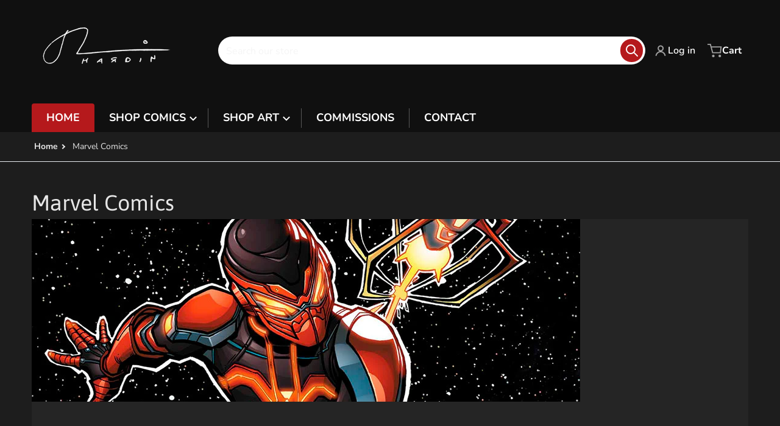

--- FILE ---
content_type: text/html; charset=utf-8
request_url: https://hardincomics.com/collections/marvel-comics
body_size: 30250
content:
<!doctype html>
<html
    class="no-js"
    lang="en"
    
>
    <head>
        <meta charset="utf-8">
        <meta http-equiv="X-UA-Compatible" content="IE=edge">
        <meta name="viewport" content="width=device-width,initial-scale=1">
        <meta name="theme-color" content="">
        <link rel="canonical" href="https://hardincomics.com/collections/marvel-comics">
        <link rel="preconnect" href="https://cdn.shopify.com" crossorigin>

        <link rel="icon" type="image/png" href="//hardincomics.com/cdn/shop/files/logo_citcle.png?v=1709063990&width=32">

<link rel="preconnect" href="https://fonts.shopifycdn.com" crossorigin><link rel="preload" as="font" href="//hardincomics.com/cdn/fonts/nunito/nunito_n4.fc49103dc396b42cae9460289072d384b6c6eb63.woff2" type="font/woff2" crossorigin><link
                rel="preload"
                as="font"
                href="//hardincomics.com/cdn/fonts/asap/asap_n4.994be5d5211fe3b2dda4ebd41cf2b04f4dfe140e.woff2"
                type="font/woff2"
                crossorigin
            ><title>Marvel Comics</title>

        

        

<meta property="og:site_name" content="Chad Hardin">
<meta property="og:url" content="https://hardincomics.com/collections/marvel-comics">
<meta property="og:title" content="Marvel Comics">
<meta property="og:type" content="product.group">
<meta property="og:description" content="Chad Hardin"><meta property="og:image" content="http://hardincomics.com/cdn/shop/collections/banner_collection_new_47e2a818-a02e-4213-9424-1e5ddc56c759.jpg?v=1713473223">
    <meta property="og:image:secure_url" content="https://hardincomics.com/cdn/shop/collections/banner_collection_new_47e2a818-a02e-4213-9424-1e5ddc56c759.jpg?v=1713473223">
    <meta property="og:image:width" content="900">
    <meta property="og:image:height" content="300"><meta name="twitter:card" content="summary_large_image">
<meta name="twitter:title" content="Marvel Comics">
<meta name="twitter:description" content="Chad Hardin">


        <script>window.performance && window.performance.mark && window.performance.mark('shopify.content_for_header.start');</script><meta id="shopify-digital-wallet" name="shopify-digital-wallet" content="/65112735893/digital_wallets/dialog">
<meta name="shopify-checkout-api-token" content="7cac11d1208fc6bb36bef27275beab38">
<link rel="alternate" type="application/atom+xml" title="Feed" href="/collections/marvel-comics.atom" />
<link rel="alternate" type="application/json+oembed" href="https://hardincomics.com/collections/marvel-comics.oembed">
<script async="async" src="/checkouts/internal/preloads.js?locale=en-US"></script>
<link rel="preconnect" href="https://shop.app" crossorigin="anonymous">
<script async="async" src="https://shop.app/checkouts/internal/preloads.js?locale=en-US&shop_id=65112735893" crossorigin="anonymous"></script>
<script id="apple-pay-shop-capabilities" type="application/json">{"shopId":65112735893,"countryCode":"US","currencyCode":"USD","merchantCapabilities":["supports3DS"],"merchantId":"gid:\/\/shopify\/Shop\/65112735893","merchantName":"Chad Hardin","requiredBillingContactFields":["postalAddress","email","phone"],"requiredShippingContactFields":["postalAddress","email","phone"],"shippingType":"shipping","supportedNetworks":["visa","masterCard","amex","discover","elo","jcb"],"total":{"type":"pending","label":"Chad Hardin","amount":"1.00"},"shopifyPaymentsEnabled":true,"supportsSubscriptions":true}</script>
<script id="shopify-features" type="application/json">{"accessToken":"7cac11d1208fc6bb36bef27275beab38","betas":["rich-media-storefront-analytics"],"domain":"hardincomics.com","predictiveSearch":true,"shopId":65112735893,"locale":"en"}</script>
<script>var Shopify = Shopify || {};
Shopify.shop = "chad-hardin.myshopify.com";
Shopify.locale = "en";
Shopify.currency = {"active":"USD","rate":"1.0"};
Shopify.country = "US";
Shopify.theme = {"name":"Charge","id":137032695957,"schema_name":"Charge","schema_version":"1.9.0","theme_store_id":2063,"role":"main"};
Shopify.theme.handle = "null";
Shopify.theme.style = {"id":null,"handle":null};
Shopify.cdnHost = "hardincomics.com/cdn";
Shopify.routes = Shopify.routes || {};
Shopify.routes.root = "/";</script>
<script type="module">!function(o){(o.Shopify=o.Shopify||{}).modules=!0}(window);</script>
<script>!function(o){function n(){var o=[];function n(){o.push(Array.prototype.slice.apply(arguments))}return n.q=o,n}var t=o.Shopify=o.Shopify||{};t.loadFeatures=n(),t.autoloadFeatures=n()}(window);</script>
<script>
  window.ShopifyPay = window.ShopifyPay || {};
  window.ShopifyPay.apiHost = "shop.app\/pay";
  window.ShopifyPay.redirectState = null;
</script>
<script id="shop-js-analytics" type="application/json">{"pageType":"collection"}</script>
<script defer="defer" async type="module" src="//hardincomics.com/cdn/shopifycloud/shop-js/modules/v2/client.init-shop-cart-sync_D0dqhulL.en.esm.js"></script>
<script defer="defer" async type="module" src="//hardincomics.com/cdn/shopifycloud/shop-js/modules/v2/chunk.common_CpVO7qML.esm.js"></script>
<script type="module">
  await import("//hardincomics.com/cdn/shopifycloud/shop-js/modules/v2/client.init-shop-cart-sync_D0dqhulL.en.esm.js");
await import("//hardincomics.com/cdn/shopifycloud/shop-js/modules/v2/chunk.common_CpVO7qML.esm.js");

  window.Shopify.SignInWithShop?.initShopCartSync?.({"fedCMEnabled":true,"windoidEnabled":true});

</script>
<script>
  window.Shopify = window.Shopify || {};
  if (!window.Shopify.featureAssets) window.Shopify.featureAssets = {};
  window.Shopify.featureAssets['shop-js'] = {"shop-cart-sync":["modules/v2/client.shop-cart-sync_D9bwt38V.en.esm.js","modules/v2/chunk.common_CpVO7qML.esm.js"],"init-fed-cm":["modules/v2/client.init-fed-cm_BJ8NPuHe.en.esm.js","modules/v2/chunk.common_CpVO7qML.esm.js"],"init-shop-email-lookup-coordinator":["modules/v2/client.init-shop-email-lookup-coordinator_pVrP2-kG.en.esm.js","modules/v2/chunk.common_CpVO7qML.esm.js"],"shop-cash-offers":["modules/v2/client.shop-cash-offers_CNh7FWN-.en.esm.js","modules/v2/chunk.common_CpVO7qML.esm.js","modules/v2/chunk.modal_DKF6x0Jh.esm.js"],"init-shop-cart-sync":["modules/v2/client.init-shop-cart-sync_D0dqhulL.en.esm.js","modules/v2/chunk.common_CpVO7qML.esm.js"],"init-windoid":["modules/v2/client.init-windoid_DaoAelzT.en.esm.js","modules/v2/chunk.common_CpVO7qML.esm.js"],"shop-toast-manager":["modules/v2/client.shop-toast-manager_1DND8Tac.en.esm.js","modules/v2/chunk.common_CpVO7qML.esm.js"],"pay-button":["modules/v2/client.pay-button_CFeQi1r6.en.esm.js","modules/v2/chunk.common_CpVO7qML.esm.js"],"shop-button":["modules/v2/client.shop-button_Ca94MDdQ.en.esm.js","modules/v2/chunk.common_CpVO7qML.esm.js"],"shop-login-button":["modules/v2/client.shop-login-button_DPYNfp1Z.en.esm.js","modules/v2/chunk.common_CpVO7qML.esm.js","modules/v2/chunk.modal_DKF6x0Jh.esm.js"],"avatar":["modules/v2/client.avatar_BTnouDA3.en.esm.js"],"shop-follow-button":["modules/v2/client.shop-follow-button_BMKh4nJE.en.esm.js","modules/v2/chunk.common_CpVO7qML.esm.js","modules/v2/chunk.modal_DKF6x0Jh.esm.js"],"init-customer-accounts-sign-up":["modules/v2/client.init-customer-accounts-sign-up_CJXi5kRN.en.esm.js","modules/v2/client.shop-login-button_DPYNfp1Z.en.esm.js","modules/v2/chunk.common_CpVO7qML.esm.js","modules/v2/chunk.modal_DKF6x0Jh.esm.js"],"init-shop-for-new-customer-accounts":["modules/v2/client.init-shop-for-new-customer-accounts_BoBxkgWu.en.esm.js","modules/v2/client.shop-login-button_DPYNfp1Z.en.esm.js","modules/v2/chunk.common_CpVO7qML.esm.js","modules/v2/chunk.modal_DKF6x0Jh.esm.js"],"init-customer-accounts":["modules/v2/client.init-customer-accounts_DCuDTzpR.en.esm.js","modules/v2/client.shop-login-button_DPYNfp1Z.en.esm.js","modules/v2/chunk.common_CpVO7qML.esm.js","modules/v2/chunk.modal_DKF6x0Jh.esm.js"],"checkout-modal":["modules/v2/client.checkout-modal_U_3e4VxF.en.esm.js","modules/v2/chunk.common_CpVO7qML.esm.js","modules/v2/chunk.modal_DKF6x0Jh.esm.js"],"lead-capture":["modules/v2/client.lead-capture_DEgn0Z8u.en.esm.js","modules/v2/chunk.common_CpVO7qML.esm.js","modules/v2/chunk.modal_DKF6x0Jh.esm.js"],"shop-login":["modules/v2/client.shop-login_CoM5QKZ_.en.esm.js","modules/v2/chunk.common_CpVO7qML.esm.js","modules/v2/chunk.modal_DKF6x0Jh.esm.js"],"payment-terms":["modules/v2/client.payment-terms_BmrqWn8r.en.esm.js","modules/v2/chunk.common_CpVO7qML.esm.js","modules/v2/chunk.modal_DKF6x0Jh.esm.js"]};
</script>
<script>(function() {
  var isLoaded = false;
  function asyncLoad() {
    if (isLoaded) return;
    isLoaded = true;
    var urls = ["https:\/\/cdn-bundler.nice-team.net\/app\/js\/bundler.js?shop=chad-hardin.myshopify.com"];
    for (var i = 0; i < urls.length; i++) {
      var s = document.createElement('script');
      s.type = 'text/javascript';
      s.async = true;
      s.src = urls[i];
      var x = document.getElementsByTagName('script')[0];
      x.parentNode.insertBefore(s, x);
    }
  };
  if(window.attachEvent) {
    window.attachEvent('onload', asyncLoad);
  } else {
    window.addEventListener('load', asyncLoad, false);
  }
})();</script>
<script id="__st">var __st={"a":65112735893,"offset":-21600,"reqid":"b16af36b-d0a9-4552-8402-645ebe127357-1764518788","pageurl":"hardincomics.com\/collections\/marvel-comics","u":"d0381e977fb4","p":"collection","rtyp":"collection","rid":318265065621};</script>
<script>window.ShopifyPaypalV4VisibilityTracking = true;</script>
<script id="form-persister">!function(){'use strict';const t='contact',e='new_comment',n=[[t,t],['blogs',e],['comments',e],[t,'customer']],o='password',r='form_key',c=['recaptcha-v3-token','g-recaptcha-response','h-captcha-response',o],s=()=>{try{return window.sessionStorage}catch{return}},i='__shopify_v',u=t=>t.elements[r],a=function(){const t=[...n].map((([t,e])=>`form[action*='/${t}']:not([data-nocaptcha='true']) input[name='form_type'][value='${e}']`)).join(',');var e;return e=t,()=>e?[...document.querySelectorAll(e)].map((t=>t.form)):[]}();function m(t){const e=u(t);a().includes(t)&&(!e||!e.value)&&function(t){try{if(!s())return;!function(t){const e=s();if(!e)return;const n=u(t);if(!n)return;const o=n.value;o&&e.removeItem(o)}(t);const e=Array.from(Array(32),(()=>Math.random().toString(36)[2])).join('');!function(t,e){u(t)||t.append(Object.assign(document.createElement('input'),{type:'hidden',name:r})),t.elements[r].value=e}(t,e),function(t,e){const n=s();if(!n)return;const r=[...t.querySelectorAll(`input[type='${o}']`)].map((({name:t})=>t)),u=[...c,...r],a={};for(const[o,c]of new FormData(t).entries())u.includes(o)||(a[o]=c);n.setItem(e,JSON.stringify({[i]:1,action:t.action,data:a}))}(t,e)}catch(e){console.error('failed to persist form',e)}}(t)}const f=t=>{if('true'===t.dataset.persistBound)return;const e=function(t,e){const n=function(t){return'function'==typeof t.submit?t.submit:HTMLFormElement.prototype.submit}(t).bind(t);return function(){let t;return()=>{t||(t=!0,(()=>{try{e(),n()}catch(t){(t=>{console.error('form submit failed',t)})(t)}})(),setTimeout((()=>t=!1),250))}}()}(t,(()=>{m(t)}));!function(t,e){if('function'==typeof t.submit&&'function'==typeof e)try{t.submit=e}catch{}}(t,e),t.addEventListener('submit',(t=>{t.preventDefault(),e()})),t.dataset.persistBound='true'};!function(){function t(t){const e=(t=>{const e=t.target;return e instanceof HTMLFormElement?e:e&&e.form})(t);e&&m(e)}document.addEventListener('submit',t),document.addEventListener('DOMContentLoaded',(()=>{const e=a();for(const t of e)f(t);var n;n=document.body,new window.MutationObserver((t=>{for(const e of t)if('childList'===e.type&&e.addedNodes.length)for(const t of e.addedNodes)1===t.nodeType&&'FORM'===t.tagName&&a().includes(t)&&f(t)})).observe(n,{childList:!0,subtree:!0,attributes:!1}),document.removeEventListener('submit',t)}))}()}();</script>
<script integrity="sha256-52AcMU7V7pcBOXWImdc/TAGTFKeNjmkeM1Pvks/DTgc=" data-source-attribution="shopify.loadfeatures" defer="defer" src="//hardincomics.com/cdn/shopifycloud/storefront/assets/storefront/load_feature-81c60534.js" crossorigin="anonymous"></script>
<script crossorigin="anonymous" defer="defer" src="//hardincomics.com/cdn/shopifycloud/storefront/assets/shopify_pay/storefront-65b4c6d7.js?v=20250812"></script>
<script data-source-attribution="shopify.dynamic_checkout.dynamic.init">var Shopify=Shopify||{};Shopify.PaymentButton=Shopify.PaymentButton||{isStorefrontPortableWallets:!0,init:function(){window.Shopify.PaymentButton.init=function(){};var t=document.createElement("script");t.src="https://hardincomics.com/cdn/shopifycloud/portable-wallets/latest/portable-wallets.en.js",t.type="module",document.head.appendChild(t)}};
</script>
<script data-source-attribution="shopify.dynamic_checkout.buyer_consent">
  function portableWalletsHideBuyerConsent(e){var t=document.getElementById("shopify-buyer-consent"),n=document.getElementById("shopify-subscription-policy-button");t&&n&&(t.classList.add("hidden"),t.setAttribute("aria-hidden","true"),n.removeEventListener("click",e))}function portableWalletsShowBuyerConsent(e){var t=document.getElementById("shopify-buyer-consent"),n=document.getElementById("shopify-subscription-policy-button");t&&n&&(t.classList.remove("hidden"),t.removeAttribute("aria-hidden"),n.addEventListener("click",e))}window.Shopify?.PaymentButton&&(window.Shopify.PaymentButton.hideBuyerConsent=portableWalletsHideBuyerConsent,window.Shopify.PaymentButton.showBuyerConsent=portableWalletsShowBuyerConsent);
</script>
<script data-source-attribution="shopify.dynamic_checkout.cart.bootstrap">document.addEventListener("DOMContentLoaded",(function(){function t(){return document.querySelector("shopify-accelerated-checkout-cart, shopify-accelerated-checkout")}if(t())Shopify.PaymentButton.init();else{new MutationObserver((function(e,n){t()&&(Shopify.PaymentButton.init(),n.disconnect())})).observe(document.body,{childList:!0,subtree:!0})}}));
</script>
<link id="shopify-accelerated-checkout-styles" rel="stylesheet" media="screen" href="https://hardincomics.com/cdn/shopifycloud/portable-wallets/latest/accelerated-checkout-backwards-compat.css" crossorigin="anonymous">
<style id="shopify-accelerated-checkout-cart">
        #shopify-buyer-consent {
  margin-top: 1em;
  display: inline-block;
  width: 100%;
}

#shopify-buyer-consent.hidden {
  display: none;
}

#shopify-subscription-policy-button {
  background: none;
  border: none;
  padding: 0;
  text-decoration: underline;
  font-size: inherit;
  cursor: pointer;
}

#shopify-subscription-policy-button::before {
  box-shadow: none;
}

      </style>

<script>window.performance && window.performance.mark && window.performance.mark('shopify.content_for_header.end');</script>
        

<style data-shopify>
    @font-face {
  font-family: Nunito;
  font-weight: 400;
  font-style: normal;
  font-display: swap;
  src: url("//hardincomics.com/cdn/fonts/nunito/nunito_n4.fc49103dc396b42cae9460289072d384b6c6eb63.woff2") format("woff2"),
       url("//hardincomics.com/cdn/fonts/nunito/nunito_n4.5d26d13beeac3116db2479e64986cdeea4c8fbdd.woff") format("woff");
}

    @font-face {
  font-family: Nunito;
  font-weight: 700;
  font-style: normal;
  font-display: swap;
  src: url("//hardincomics.com/cdn/fonts/nunito/nunito_n7.37cf9b8cf43b3322f7e6e13ad2aad62ab5dc9109.woff2") format("woff2"),
       url("//hardincomics.com/cdn/fonts/nunito/nunito_n7.45cfcfadc6630011252d54d5f5a2c7c98f60d5de.woff") format("woff");
}

    @font-face {
  font-family: Nunito;
  font-weight: 600;
  font-style: normal;
  font-display: swap;
  src: url("//hardincomics.com/cdn/fonts/nunito/nunito_n6.1a6c50dce2e2b3b0d31e02dbd9146b5064bea503.woff2") format("woff2"),
       url("//hardincomics.com/cdn/fonts/nunito/nunito_n6.6b124f3eac46044b98c99f2feb057208e260962f.woff") format("woff");
}

    @font-face {
  font-family: Nunito;
  font-weight: 400;
  font-style: italic;
  font-display: swap;
  src: url("//hardincomics.com/cdn/fonts/nunito/nunito_i4.fd53bf99043ab6c570187ed42d1b49192135de96.woff2") format("woff2"),
       url("//hardincomics.com/cdn/fonts/nunito/nunito_i4.cb3876a003a73aaae5363bb3e3e99d45ec598cc6.woff") format("woff");
}

    @font-face {
  font-family: Nunito;
  font-weight: 700;
  font-style: italic;
  font-display: swap;
  src: url("//hardincomics.com/cdn/fonts/nunito/nunito_i7.3f8ba2027bc9ceb1b1764ecab15bae73f86c4632.woff2") format("woff2"),
       url("//hardincomics.com/cdn/fonts/nunito/nunito_i7.82bfb5f86ec77ada3c9f660da22064c2e46e1469.woff") format("woff");
}

    @font-face {
  font-family: Asap;
  font-weight: 400;
  font-style: normal;
  font-display: swap;
  src: url("//hardincomics.com/cdn/fonts/asap/asap_n4.994be5d5211fe3b2dda4ebd41cf2b04f4dfe140e.woff2") format("woff2"),
       url("//hardincomics.com/cdn/fonts/asap/asap_n4.e7f26429238df8651924f4a97a5e9467c7cf683b.woff") format("woff");
}

    :root {
      --font-body-family: Nunito, sans-serif;
      --font-body-style: normal;
      --font-body-weight: 400;

      --font-heading-family: Asap, sans-serif;
      --font-heading-style: normal;
      --font-heading-weight: 400;
      --font-heading-size: 36;

      --color-base-text: #e6e6e6;
      --color-base-text-rgb: 230, 230, 230;
      --color-base-background-1: #1d1d1d;
      --color-base-background-1-rgb: 29, 29, 29;
      --color-base-background-2: #b5191c;
      --color-base-background-2-rgb: 181, 25, 28;
      --color-base-background-gradient: ;
      --color-base-link: #b5191c;
      --color-base-link-rgb: 181, 25, 28;
      --color-base-accent-1: #b5191c;
      --color-base-accent-1-rgb: 181, 25, 28;
      --color-base-accent-1-inverse: #ffffff;
      --color-base-accent-1-inverse-rgb: 255, 255, 255;
      --color-base-accent-2: #c0c0c0;
      --color-base-accent-2-rgb: 192, 192, 192;
      --color-base-accent-2-inverse: #1d1d1d;
      --color-base-accent-2-inverse-rgb: 29, 29, 29;

      --color-price-final: #b5191c;

      --color-message-rgb: 110,113,120;

      --header--text-color: #ffffff;
      --header--text-color-rgb: 255, 255, 255;
      --header--background-color: #101010;

      --footer-text-color: #ffffff;
    }

    html {
      box-sizing: border-box;
      height: 100%;
    }

    .form__message--success {
      --color-message-rgb: 66,202,73;
    }

    .form__message--error {
      --color-message-rgb: 255,83,82;
    }

    .shopify-section .dynamic-page-width {
      max-width: 1200px;
      margin: 0 auto;
      padding-left: .75rem;
      padding-right: .75rem;
    }

    .shopify-section .full--width {
      max-width: 100%;
      padding-left: .75rem;
      padding-right: .75rem;
    }

    #MainContent .lighter {
      font-weight: 400;
    }
</style>

        <style data-shopify>
    #MainContent > :last-child .icons-bar {
      margin-bottom: -1.5rem;
    }
    
    .badge-onsale.none,
    .badge-soldout.none {
      display: none;
    }
    
    .jdgm-rev-widg__title {
      display: none;
    }
    .grid-item .jdgm-preview-badge {
      font-size: calc(1rem - 2px);
    }

    .grid-item .jdgm-preview-badge > div {
      margin: .5rem 0 0;
      white-space: nowrap;
      overflow: hidden;
      text-overflow: ellipsis;
    }

    .grid-item .jdgm-prev-badge__text {
      font-weight: 600;
    }

    .grid-item .jdgm-prev-badge[data-number-of-reviews="0"] {
      display: none !important;
    }

    [data-mode="grid"] .grid-item .judgeme-product-reviews-badge {
      display: flex;
      justify-content: center;
    }

    @media only screen and (max-width: 900px) {
      .grid-item .judgeme-product-reviews-badge .jdgm-widget.jdgm-widget {
        float: left;
      }
    }

    @media only screen and (min-width: 767px) {
      .tab-judgeme-reviews .jdgm-widget .jdgm-row-stars {
        justify-content: unset !important;
      }
    }
    @media only screen and (min-width: 990px) {
      .tab-judgeme-reviews .jdgm-widget:not(.jdgm-review-widget--small,.jdgm-review-widget--medium) :not(.jdgm-histogram-wrapper) > .jdgm-histogram {
        width: 50%;
      }
    }

    
    .grid-item {
      flex-shrink: 0;
    }

    .grid-item .item-image {
      position: relative;
      width: 100%;
    }

    .grid-item .item-vendor {
      color: var(--color-foreground-70);
      font-size: calc(1rem - 1px);
      font-weight: 600;
      margin: 0 0 .25rem;
      word-break: break-all;
    }

    .grid-item .item-title {
      display: -webkit-box;
      font-weight: 700;
      overflow: hidden;
      -webkit-box-orient: vertical;
      -webkit-line-clamp: 3;
      word-break: break-word;
    }

    .item-actions-wrapper > button {
      padding: .25rem .5rem;
      max-width: 100%;
    }

    .item-actions-wrapper > button span {
      overflow: hidden;
      text-overflow: ellipsis;
      white-space: nowrap;
    }

    [data-mode="grid"] .item-details-wrapper {
      font-size: calc(1rem - 1px);
      line-height: 1.25rem;
      text-align: center;
    }

    [data-mode="grid"] .grid-item .item-vendor {
      margin: .5rem 0 -.5rem;
    }

    [data-mode="grid"] .grid-item .item-title {
      margin: .75rem 0 0;
    }

    [data-mode="grid"] .grid-item .item-price {
      display: flex;
      justify-content: center;
      width: 100%;
      flex-wrap: wrap;
      padding: .75rem 0;
    }

    [data-mode="grid"] .item-price--with-label .label,
    [data-mode="grid"] .grid-item .item-price ._lighter {
      color: var(--color-foreground-75);
      font-size: 0.8125rem;
      font-weight: 600;
    }

    [data-mode="grid"] .item-price .price {
      font-size: calc(1em + 1px);
    }

    [data-mode="grid"] .item-actions-wrapper > button  svg {
      display: none;
    }

    [data-mode="grid"] .item-price--with-label .label {
      height: 0;
      opacity: 0;
      overflow: clip;
      position: absolute;
      width: 0;
    }

    .grid-item .badge-onsale__icon svg {
      width: .75rem;
      margin-right: .35rem;
    }

    .grid-item .badge-onsale__label {
      display: flex;
    }

    select-color-variants {
      display: flex;
      width: 100%;
      align-items: center;
      padding-bottom: .75rem;
    }

    select-color-variants .swatch-attribute-options {
      gap: .5rem 0.25rem;
    }

    [data-mode="grid"] select-color-variants {
      justify-content: center;
      padding-top: .5rem;
    }

    [data-mode="list"] select-color-variants {
      padding-top: .75rem;
    }

    [data-mode="grid"] .item-actions-wrapper {
      text-align: center;
    }

    [data-mode="list"] .item-actions-wrapper > button,
    [data-mode="grid"] .item-actions-wrapper > button {
      font-weight: 400;
    }

    [data-mode="list"] .item-actions-wrapper .icon-cart {
      display: none;
    }

    .grid-item .compare-add-button {
      min-width: 0;
      padding: 0;
      position: absolute;
      bottom: 0.75rem;
      right: 0.75rem;
      background: transparent;
      z-index: 20;
    }

    .footer-contacts__address i {
      background: none;
      height: 1.5rem;
      position: absolute;
      margin: .5rem 0 0 -3rem;
      padding: 0;
      width: 1.5rem;
    }
    .footer-inner {
      display: flex;
      gap: 1rem;
      margin: 0 auto;
      max-width: 1280px;
      padding: 1.5rem 1rem;
    }

    .footer-inner[data-children-count] {
      display: grid;
    }

    @media only screen and (max-width: 900px) {
      [data-mode="grid"] .item-actions-wrapper {
        padding-top: .75rem;
        border-top: 1px solid var(--color-foreground-10);
      }
      .swatch-attribute-options .swatch-option_more {
        display: flex;
        align-items: center;
      }
    }

    @media only screen and (min-width: 768px) {
      [data-mode="list"] .grid-item .item-title {
        -webkit-line-clamp: initial;
      }

      .footer-contacts__image .image-placeholder {
        width: px;
        height: px;
      }

      .footer-inner[data-children-count] {
        grid-template-columns: repeat(3, 1fr);
      }

      .footer-inner[data-children-count="2"] {
        grid-template-columns: repeat(2, 1fr);
      }
      .footer-contacts__inner {
        width: fit-content;
      }
    }

    @media only screen and (min-width: 990px) {
      [data-mode="grid"] squama-item:not([data-status="ready"]) .item-actions-wrapper,
      [data-mode="grid"] squama-item:not([data-status="ready"]) .item-date ~ .item-author {
        display: none;
      }

      [data-mode="grid"] .grid-item .item-title {
        -webkit-line-clamp: 2;
      }

      [data-mode="grid"] .grid-item .item-price {
        display: block;
        min-height: auto;
        width: 100%;
      }

      [data-mode="grid"] .item-actions-wrapper > button {
        display: flex;
        float: none;
        height: auto;
        margin: 1rem auto 0;
        width: auto;
      }

      [data-mode="grid"] .item-price--with-label .label,
      [data-mode="grid"] .item-actions-wrapper > button .text {
        height: auto;
        opacity: 1;
        position: static;
        width: auto;
      }

      [data-mode="grid"] .item-actions-wrapper > button .text {
        font-size: calc(1rem - 2px);
      }

      [data-mode="grid"] .swatch-attribute-options .swatch-option_more,
      [data-mode="grid"] .swatch-attribute-options:hover .swatch-option_more,
      [data-mode="grid"] .swatch-attribute-options input[type=radio] + label,
      [data-mode="grid"] .item-actions-wrapper .icon-cart {
        display: none;
      }

      [data-mode="grid"] squama-item:hover .swatch-attribute-options .swatch-option_more,
      [data-mode="grid"] squama-item:hover .swatch-attribute-options input[type=radio] + label {
        display: flex;
        align-items: center;
      }

      [data-mode="grid"] squama-item:hover .item-details-wrapper {
        border-bottom: 1px solid var(--color-foreground-10);
      }

     .footer-contacts__address i {
        border-radius: 100%;
        background: rgba(var(--footer-contacts--foreground-color), .1);
        width: 2.75rem;
        height: 2.75rem;
        margin: .5rem 0 0 -3.5rem;
        padding: .5rem;
      }
      .footer-contacts__inner {
        width: auto;
      }
      .footer-inner[data-children-count] {
        grid-template-columns: repeat(4, 1fr);
      }
    }
</style>


        <script src="//hardincomics.com/cdn/shop/t/2/assets/global.js?v=137496130085696690091708446659" defer="defer"></script>
        <link href="//hardincomics.com/cdn/shop/t/2/assets/styles.css?v=176353158885432032641708446660" rel="stylesheet" type="text/css" media="all" />
        <style>
    
    .product-form__buttons button,
    header .cart-sidebar__footer-actions > * {
      border-radius: 1.5rem;
      -webkit-border-radius: 1.5rem;
    }

    variant-radios .form__label ~ label {
      border-radius: 1.5rem;
      -webkit-border-radius: 1.5rem;
    }

    [type=text],
    [type=password],
    [type=url],
    [type=tel],
    [type=search],
    .search__input,
    [type=datetime],
    [type=email],
    [type=date],
    textarea,
    form select,
    .select__select,
    .our-collections.slider li > a .item-title,
    .swatch-attribute-options input[type=radio] + label,
    .facet__swatch-option + label,
    .product-tabs .spr-summary-actions-newreview,
    .menu-drawer .localization-form__select {
      border-radius: 1.5rem ;
      -webkit-border-radius: 1.5rem ;
    }

    [type=button],
    [type=reset],
    [type=submit],
    button,
    .button,
    .shopify-challenge__button {
      border-radius: 1.5rem;
      -webkit-border-radius: 1.5rem;
    }

    .header__search .search__button {
      border-radius: 1.5rem;
      -webkit-border-radius: 1.5rem;
    }

    .header__search .search__button {
      padding: 0.4rem;
    }

    footer .newsletter-form__field-wrapper button.button,
    .footer-contacts__newsletter button.button {
      padding: 0.35rem;
    }

    footer .newsletter-form__field-wrapper button.button,
    .footer-contacts__newsletter button.button,
    .field__button {
      position: absolute;
      top: .25rem;
      bottom: .25rem;
      right: .25rem;
    }

    [type=email] {
      width: 100%!important;
    }
</style>


        <script>
            document.documentElement.className = document.documentElement.className.replace('no-js', 'js');
        </script>
    <!-- BEGIN app block: shopify://apps/seguno-popups/blocks/popup-app-embed/f53bd66f-9a20-4ce2-ae2e-ccbd0148bd4b --><meta property="seguno:shop-id" content="65112735893" />


<!-- END app block --><!-- BEGIN app block: shopify://apps/bundler/blocks/bundler-script-append/7a6ae1b8-3b16-449b-8429-8bb89a62c664 --><script defer="defer">
	/**	Bundler script loader, version number: 2.0 */
	(function(){
		var loadScript=function(a,b){var c=document.createElement("script");c.type="text/javascript",c.readyState?c.onreadystatechange=function(){("loaded"==c.readyState||"complete"==c.readyState)&&(c.onreadystatechange=null,b())}:c.onload=function(){b()},c.src=a,document.getElementsByTagName("head")[0].appendChild(c)};
		appendScriptUrl('chad-hardin.myshopify.com');

		// get script url and append timestamp of last change
		function appendScriptUrl(shop) {

			var timeStamp = Math.floor(Date.now() / (1000*1*1));
			var timestampUrl = 'https://bundler.nice-team.net/app/shop/status/'+shop+'.js?'+timeStamp;

			loadScript(timestampUrl, function() {
				// append app script
				if (typeof bundler_settings_updated == 'undefined') {
					console.log('settings are undefined');
					bundler_settings_updated = 'default-by-script';
				}
				var scriptUrl = "https://cdn-bundler.nice-team.net/app/js/bundler-script.js?shop="+shop+"&"+bundler_settings_updated;
				loadScript(scriptUrl, function(){});
			});
		}
	})();

	var BndlrScriptAppended = true;
	
</script>

<!-- END app block --><script src="https://cdn.shopify.com/extensions/0199c427-df3e-7dbf-8171-b4fecbfad766/popup-11/assets/popup.js" type="text/javascript" defer="defer"></script>
<script src="https://cdn.shopify.com/extensions/019ac518-41fe-7a53-ab3b-0dbd668a5eae/lb-upsell-209/assets/lb-selleasy.js" type="text/javascript" defer="defer"></script>
<link href="https://monorail-edge.shopifysvc.com" rel="dns-prefetch">
<script>(function(){if ("sendBeacon" in navigator && "performance" in window) {try {var session_token_from_headers = performance.getEntriesByType('navigation')[0].serverTiming.find(x => x.name == '_s').description;} catch {var session_token_from_headers = undefined;}var session_cookie_matches = document.cookie.match(/_shopify_s=([^;]*)/);var session_token_from_cookie = session_cookie_matches && session_cookie_matches.length === 2 ? session_cookie_matches[1] : "";var session_token = session_token_from_headers || session_token_from_cookie || "";function handle_abandonment_event(e) {var entries = performance.getEntries().filter(function(entry) {return /monorail-edge.shopifysvc.com/.test(entry.name);});if (!window.abandonment_tracked && entries.length === 0) {window.abandonment_tracked = true;var currentMs = Date.now();var navigation_start = performance.timing.navigationStart;var payload = {shop_id: 65112735893,url: window.location.href,navigation_start,duration: currentMs - navigation_start,session_token,page_type: "collection"};window.navigator.sendBeacon("https://monorail-edge.shopifysvc.com/v1/produce", JSON.stringify({schema_id: "online_store_buyer_site_abandonment/1.1",payload: payload,metadata: {event_created_at_ms: currentMs,event_sent_at_ms: currentMs}}));}}window.addEventListener('pagehide', handle_abandonment_event);}}());</script>
<script id="web-pixels-manager-setup">(function e(e,d,r,n,o){if(void 0===o&&(o={}),!Boolean(null===(a=null===(i=window.Shopify)||void 0===i?void 0:i.analytics)||void 0===a?void 0:a.replayQueue)){var i,a;window.Shopify=window.Shopify||{};var t=window.Shopify;t.analytics=t.analytics||{};var s=t.analytics;s.replayQueue=[],s.publish=function(e,d,r){return s.replayQueue.push([e,d,r]),!0};try{self.performance.mark("wpm:start")}catch(e){}var l=function(){var e={modern:/Edge?\/(1{2}[4-9]|1[2-9]\d|[2-9]\d{2}|\d{4,})\.\d+(\.\d+|)|Firefox\/(1{2}[4-9]|1[2-9]\d|[2-9]\d{2}|\d{4,})\.\d+(\.\d+|)|Chrom(ium|e)\/(9{2}|\d{3,})\.\d+(\.\d+|)|(Maci|X1{2}).+ Version\/(15\.\d+|(1[6-9]|[2-9]\d|\d{3,})\.\d+)([,.]\d+|)( \(\w+\)|)( Mobile\/\w+|) Safari\/|Chrome.+OPR\/(9{2}|\d{3,})\.\d+\.\d+|(CPU[ +]OS|iPhone[ +]OS|CPU[ +]iPhone|CPU IPhone OS|CPU iPad OS)[ +]+(15[._]\d+|(1[6-9]|[2-9]\d|\d{3,})[._]\d+)([._]\d+|)|Android:?[ /-](13[3-9]|1[4-9]\d|[2-9]\d{2}|\d{4,})(\.\d+|)(\.\d+|)|Android.+Firefox\/(13[5-9]|1[4-9]\d|[2-9]\d{2}|\d{4,})\.\d+(\.\d+|)|Android.+Chrom(ium|e)\/(13[3-9]|1[4-9]\d|[2-9]\d{2}|\d{4,})\.\d+(\.\d+|)|SamsungBrowser\/([2-9]\d|\d{3,})\.\d+/,legacy:/Edge?\/(1[6-9]|[2-9]\d|\d{3,})\.\d+(\.\d+|)|Firefox\/(5[4-9]|[6-9]\d|\d{3,})\.\d+(\.\d+|)|Chrom(ium|e)\/(5[1-9]|[6-9]\d|\d{3,})\.\d+(\.\d+|)([\d.]+$|.*Safari\/(?![\d.]+ Edge\/[\d.]+$))|(Maci|X1{2}).+ Version\/(10\.\d+|(1[1-9]|[2-9]\d|\d{3,})\.\d+)([,.]\d+|)( \(\w+\)|)( Mobile\/\w+|) Safari\/|Chrome.+OPR\/(3[89]|[4-9]\d|\d{3,})\.\d+\.\d+|(CPU[ +]OS|iPhone[ +]OS|CPU[ +]iPhone|CPU IPhone OS|CPU iPad OS)[ +]+(10[._]\d+|(1[1-9]|[2-9]\d|\d{3,})[._]\d+)([._]\d+|)|Android:?[ /-](13[3-9]|1[4-9]\d|[2-9]\d{2}|\d{4,})(\.\d+|)(\.\d+|)|Mobile Safari.+OPR\/([89]\d|\d{3,})\.\d+\.\d+|Android.+Firefox\/(13[5-9]|1[4-9]\d|[2-9]\d{2}|\d{4,})\.\d+(\.\d+|)|Android.+Chrom(ium|e)\/(13[3-9]|1[4-9]\d|[2-9]\d{2}|\d{4,})\.\d+(\.\d+|)|Android.+(UC? ?Browser|UCWEB|U3)[ /]?(15\.([5-9]|\d{2,})|(1[6-9]|[2-9]\d|\d{3,})\.\d+)\.\d+|SamsungBrowser\/(5\.\d+|([6-9]|\d{2,})\.\d+)|Android.+MQ{2}Browser\/(14(\.(9|\d{2,})|)|(1[5-9]|[2-9]\d|\d{3,})(\.\d+|))(\.\d+|)|K[Aa][Ii]OS\/(3\.\d+|([4-9]|\d{2,})\.\d+)(\.\d+|)/},d=e.modern,r=e.legacy,n=navigator.userAgent;return n.match(d)?"modern":n.match(r)?"legacy":"unknown"}(),u="modern"===l?"modern":"legacy",c=(null!=n?n:{modern:"",legacy:""})[u],f=function(e){return[e.baseUrl,"/wpm","/b",e.hashVersion,"modern"===e.buildTarget?"m":"l",".js"].join("")}({baseUrl:d,hashVersion:r,buildTarget:u}),m=function(e){var d=e.version,r=e.bundleTarget,n=e.surface,o=e.pageUrl,i=e.monorailEndpoint;return{emit:function(e){var a=e.status,t=e.errorMsg,s=(new Date).getTime(),l=JSON.stringify({metadata:{event_sent_at_ms:s},events:[{schema_id:"web_pixels_manager_load/3.1",payload:{version:d,bundle_target:r,page_url:o,status:a,surface:n,error_msg:t},metadata:{event_created_at_ms:s}}]});if(!i)return console&&console.warn&&console.warn("[Web Pixels Manager] No Monorail endpoint provided, skipping logging."),!1;try{return self.navigator.sendBeacon.bind(self.navigator)(i,l)}catch(e){}var u=new XMLHttpRequest;try{return u.open("POST",i,!0),u.setRequestHeader("Content-Type","text/plain"),u.send(l),!0}catch(e){return console&&console.warn&&console.warn("[Web Pixels Manager] Got an unhandled error while logging to Monorail."),!1}}}}({version:r,bundleTarget:l,surface:e.surface,pageUrl:self.location.href,monorailEndpoint:e.monorailEndpoint});try{o.browserTarget=l,function(e){var d=e.src,r=e.async,n=void 0===r||r,o=e.onload,i=e.onerror,a=e.sri,t=e.scriptDataAttributes,s=void 0===t?{}:t,l=document.createElement("script"),u=document.querySelector("head"),c=document.querySelector("body");if(l.async=n,l.src=d,a&&(l.integrity=a,l.crossOrigin="anonymous"),s)for(var f in s)if(Object.prototype.hasOwnProperty.call(s,f))try{l.dataset[f]=s[f]}catch(e){}if(o&&l.addEventListener("load",o),i&&l.addEventListener("error",i),u)u.appendChild(l);else{if(!c)throw new Error("Did not find a head or body element to append the script");c.appendChild(l)}}({src:f,async:!0,onload:function(){if(!function(){var e,d;return Boolean(null===(d=null===(e=window.Shopify)||void 0===e?void 0:e.analytics)||void 0===d?void 0:d.initialized)}()){var d=window.webPixelsManager.init(e)||void 0;if(d){var r=window.Shopify.analytics;r.replayQueue.forEach((function(e){var r=e[0],n=e[1],o=e[2];d.publishCustomEvent(r,n,o)})),r.replayQueue=[],r.publish=d.publishCustomEvent,r.visitor=d.visitor,r.initialized=!0}}},onerror:function(){return m.emit({status:"failed",errorMsg:"".concat(f," has failed to load")})},sri:function(e){var d=/^sha384-[A-Za-z0-9+/=]+$/;return"string"==typeof e&&d.test(e)}(c)?c:"",scriptDataAttributes:o}),m.emit({status:"loading"})}catch(e){m.emit({status:"failed",errorMsg:(null==e?void 0:e.message)||"Unknown error"})}}})({shopId: 65112735893,storefrontBaseUrl: "https://hardincomics.com",extensionsBaseUrl: "https://extensions.shopifycdn.com/cdn/shopifycloud/web-pixels-manager",monorailEndpoint: "https://monorail-edge.shopifysvc.com/unstable/produce_batch",surface: "storefront-renderer",enabledBetaFlags: ["2dca8a86"],webPixelsConfigList: [{"id":"67174549","configuration":"{\"accountID\":\"selleasy-metrics-track\"}","eventPayloadVersion":"v1","runtimeContext":"STRICT","scriptVersion":"5aac1f99a8ca74af74cea751ede503d2","type":"APP","apiClientId":5519923,"privacyPurposes":[],"dataSharingAdjustments":{"protectedCustomerApprovalScopes":["read_customer_email","read_customer_name","read_customer_personal_data"]}},{"id":"shopify-app-pixel","configuration":"{}","eventPayloadVersion":"v1","runtimeContext":"STRICT","scriptVersion":"0450","apiClientId":"shopify-pixel","type":"APP","privacyPurposes":["ANALYTICS","MARKETING"]},{"id":"shopify-custom-pixel","eventPayloadVersion":"v1","runtimeContext":"LAX","scriptVersion":"0450","apiClientId":"shopify-pixel","type":"CUSTOM","privacyPurposes":["ANALYTICS","MARKETING"]}],isMerchantRequest: false,initData: {"shop":{"name":"Chad Hardin","paymentSettings":{"currencyCode":"USD"},"myshopifyDomain":"chad-hardin.myshopify.com","countryCode":"US","storefrontUrl":"https:\/\/hardincomics.com"},"customer":null,"cart":null,"checkout":null,"productVariants":[],"purchasingCompany":null},},"https://hardincomics.com/cdn","ae1676cfwd2530674p4253c800m34e853cb",{"modern":"","legacy":""},{"shopId":"65112735893","storefrontBaseUrl":"https:\/\/hardincomics.com","extensionBaseUrl":"https:\/\/extensions.shopifycdn.com\/cdn\/shopifycloud\/web-pixels-manager","surface":"storefront-renderer","enabledBetaFlags":"[\"2dca8a86\"]","isMerchantRequest":"false","hashVersion":"ae1676cfwd2530674p4253c800m34e853cb","publish":"custom","events":"[[\"page_viewed\",{}],[\"collection_viewed\",{\"collection\":{\"id\":\"318265065621\",\"title\":\"Marvel Comics\",\"productVariants\":[{\"price\":{\"amount\":4.99,\"currencyCode\":\"USD\"},\"product\":{\"title\":\"Fantastic Four #16 - CVR B - Wolverine 1 Homage\",\"vendor\":\"Chad Hardin\",\"id\":\"8168985624725\",\"untranslatedTitle\":\"Fantastic Four #16 - CVR B - Wolverine 1 Homage\",\"url\":\"\/products\/fantastic-four-16-cvr-b-wolverine-1-homage\",\"type\":\"\"},\"id\":\"44173321044117\",\"image\":{\"src\":\"\/\/hardincomics.com\/cdn\/shop\/files\/fantastic4.jpg?v=1708473375\"},\"sku\":null,\"title\":\"Default Title\",\"untranslatedTitle\":\"Default Title\"},{\"price\":{\"amount\":19.99,\"currencyCode\":\"USD\"},\"product\":{\"title\":\"Incredible Hulk #8 - 1:25 Ratio Variant\",\"vendor\":\"Chad Hardin\",\"id\":\"8168972615829\",\"untranslatedTitle\":\"Incredible Hulk #8 - 1:25 Ratio Variant\",\"url\":\"\/products\/incredible-hulk-8-1-25-ratio-variant\",\"type\":\"\"},\"id\":\"44173282738325\",\"image\":{\"src\":\"\/\/hardincomics.com\/cdn\/shop\/files\/d490dd13-ba01-45b6-a7c2-3fcc6cb9358e.jpg?v=1708472150\"},\"sku\":\"\",\"title\":\"Default Title\",\"untranslatedTitle\":\"Default Title\"},{\"price\":{\"amount\":4.99,\"currencyCode\":\"USD\"},\"product\":{\"title\":\"Ghost Rider Final Vengeance #1 VAR\",\"vendor\":\"Chad Hardin\",\"id\":\"8338095833237\",\"untranslatedTitle\":\"Ghost Rider Final Vengeance #1 VAR\",\"url\":\"\/products\/coming-soon-ghost-rider-final-vengeance-1-var\",\"type\":\"\"},\"id\":\"44726358737045\",\"image\":{\"src\":\"\/\/hardincomics.com\/cdn\/shop\/files\/GHOST.jpg?v=1713475470\"},\"sku\":null,\"title\":\"Default Title\",\"untranslatedTitle\":\"Default Title\"},{\"price\":{\"amount\":4.99,\"currencyCode\":\"USD\"},\"product\":{\"title\":\"What If Venom #1 VAR\",\"vendor\":\"Chad Hardin\",\"id\":\"8338090918037\",\"untranslatedTitle\":\"What If Venom #1 VAR\",\"url\":\"\/products\/coming-soon-what-if-venom-1\",\"type\":\"\"},\"id\":\"44726351167637\",\"image\":{\"src\":\"\/\/hardincomics.com\/cdn\/shop\/files\/venomwhatif.jpg?v=1713475386\"},\"sku\":null,\"title\":\"Default Title\",\"untranslatedTitle\":\"Default Title\"},{\"price\":{\"amount\":24.99,\"currencyCode\":\"USD\"},\"product\":{\"title\":\"Rise of the Power of X #4 - 1:25 Ratio VAR\",\"vendor\":\"Chad Hardin\",\"id\":\"8338028363925\",\"untranslatedTitle\":\"Rise of the Power of X #4 - 1:25 Ratio VAR\",\"url\":\"\/products\/coming-soon-rise-of-the-power-of-x-4-1-25-ratio\",\"type\":\"\"},\"id\":\"44726232776853\",\"image\":{\"src\":\"\/\/hardincomics.com\/cdn\/shop\/files\/riseofthepowerofx.jpg?v=1713474220\"},\"sku\":null,\"title\":\"Default Title\",\"untranslatedTitle\":\"Default Title\"},{\"price\":{\"amount\":4.99,\"currencyCode\":\"USD\"},\"product\":{\"title\":\"Edge of Spider-Verse #3 - CVR A - 04\/10\/24\",\"vendor\":\"Chad Hardin\",\"id\":\"8169019277461\",\"untranslatedTitle\":\"Edge of Spider-Verse #3 - CVR A - 04\/10\/24\",\"url\":\"\/products\/pre-order-edge-of-spider-verse-3-cvr-a-04-10-24\",\"type\":\"\"},\"id\":\"44173415907477\",\"image\":{\"src\":\"\/\/hardincomics.com\/cdn\/shop\/files\/2302418_xl.jpg?v=1708474377\"},\"sku\":null,\"title\":\"Default Title\",\"untranslatedTitle\":\"Default Title\"},{\"price\":{\"amount\":4.99,\"currencyCode\":\"USD\"},\"product\":{\"title\":\"Edge of Spider-Verse #2 - CVR A - 03\/27\/24\",\"vendor\":\"Chad Hardin\",\"id\":\"8169007939733\",\"untranslatedTitle\":\"Edge of Spider-Verse #2 - CVR A - 03\/27\/24\",\"url\":\"\/products\/pre-order-edge-of-spider-verse-2-cvr-a-03-27-24\",\"type\":\"\"},\"id\":\"44173363314837\",\"image\":{\"src\":\"\/\/hardincomics.com\/cdn\/shop\/files\/detail.jpg?v=1708473856\"},\"sku\":null,\"title\":\"Default Title\",\"untranslatedTitle\":\"Default Title\"},{\"price\":{\"amount\":4.99,\"currencyCode\":\"USD\"},\"product\":{\"title\":\"Edge of Spider-verse #1 - CVR A\",\"vendor\":\"Chad Hardin\",\"id\":\"8168982184085\",\"untranslatedTitle\":\"Edge of Spider-verse #1 - CVR A\",\"url\":\"\/products\/edge-of-spider-verse-1-cvr-a\",\"type\":\"\"},\"id\":\"44173311443093\",\"image\":{\"src\":\"\/\/hardincomics.com\/cdn\/shop\/files\/edgesv2024001_cover.jpg?v=1708473147\"},\"sku\":null,\"title\":\"Default Title\",\"untranslatedTitle\":\"Default Title\"},{\"price\":{\"amount\":4.99,\"currencyCode\":\"USD\"},\"product\":{\"title\":\"Edge of Spider-verse #1 - 2nd Printing\",\"vendor\":\"Chad Hardin\",\"id\":\"8495329116309\",\"untranslatedTitle\":\"Edge of Spider-verse #1 - 2nd Printing\",\"url\":\"\/products\/edge-of-spider-verse-1-2nd-printing\",\"type\":\"\"},\"id\":\"45068450791573\",\"image\":{\"src\":\"\/\/hardincomics.com\/cdn\/shop\/files\/edge12ndprint.jpg?v=1717525395\"},\"sku\":null,\"title\":\"Default Title\",\"untranslatedTitle\":\"Default Title\"},{\"price\":{\"amount\":9.99,\"currencyCode\":\"USD\"},\"product\":{\"title\":\"THANOS ANNUAL #1 FOIL VARIANT [IW]\",\"vendor\":\"Chad Hardin\",\"id\":\"8495422800021\",\"untranslatedTitle\":\"THANOS ANNUAL #1 FOIL VARIANT [IW]\",\"url\":\"\/products\/coming-soon-avengers-16-deadpool-kills-the-marvel-universe-variant-bh\",\"type\":\"\"},\"id\":\"45068824543381\",\"image\":{\"src\":\"\/\/hardincomics.com\/cdn\/shop\/files\/75960620900200151copy.jpg?v=1717536033\"},\"sku\":null,\"title\":\"Default Title\",\"untranslatedTitle\":\"Default Title\"},{\"price\":{\"amount\":4.99,\"currencyCode\":\"USD\"},\"product\":{\"title\":\"Deadpool Kills the Marvel Universe One Last Time #1 Cover B Chad Hardin Homage\",\"vendor\":\"Chad Hardin\",\"id\":\"8857579290773\",\"untranslatedTitle\":\"Deadpool Kills the Marvel Universe One Last Time #1 Cover B Chad Hardin Homage\",\"url\":\"\/products\/deadpool-kills-the-marvel-universe-one-last-time-1-cover-b-chad-hardin-homage\",\"type\":\"\"},\"id\":\"46284998508693\",\"image\":{\"src\":\"\/\/hardincomics.com\/cdn\/shop\/files\/ca9954ff-83d7-418d-871a-5ae5e28553d9.jpg?v=1754452892\"},\"sku\":null,\"title\":\"Default Title\",\"untranslatedTitle\":\"Default Title\"},{\"price\":{\"amount\":9.99,\"currencyCode\":\"USD\"},\"product\":{\"title\":\"Gwenpool #1 2025 Cover A Chad Hardin - SIGNED BY CHAD HARDIN!!\",\"vendor\":\"Chad Hardin\",\"id\":\"8857580011669\",\"untranslatedTitle\":\"Gwenpool #1 2025 Cover A Chad Hardin - SIGNED BY CHAD HARDIN!!\",\"url\":\"\/products\/gwenpool-1-2025-cover-a-chad-hardin\",\"type\":\"\"},\"id\":\"46285005848725\",\"image\":{\"src\":\"\/\/hardincomics.com\/cdn\/shop\/files\/5bb0e703-100b-4610-9b17-e231a509880d.jpg?v=1754453180\"},\"sku\":null,\"title\":\"Default Title\",\"untranslatedTitle\":\"Default Title\"},{\"price\":{\"amount\":9.99,\"currencyCode\":\"USD\"},\"product\":{\"title\":\"Gwenpool #2 2025 Cover A Chad Hardin\",\"vendor\":\"Chad Hardin\",\"id\":\"8857580241045\",\"untranslatedTitle\":\"Gwenpool #2 2025 Cover A Chad Hardin\",\"url\":\"\/products\/gwenpool-2-2025-cover-a-chad-hardin\",\"type\":\"\"},\"id\":\"46285006471317\",\"image\":{\"src\":\"\/\/hardincomics.com\/cdn\/shop\/files\/8d706004-5d30-4535-b4ff-53664b7a205a_72d6be49-8fd3-4c08-9c78-092f027de0d5.jpg?v=1754453503\"},\"sku\":null,\"title\":\"Default Title\",\"untranslatedTitle\":\"Default Title\"},{\"price\":{\"amount\":9.99,\"currencyCode\":\"USD\"},\"product\":{\"title\":\"Uncanny X-men #12 April Pool's Chad Hardin Variant Wraparound\",\"vendor\":\"Chad Hardin\",\"id\":\"8857580437653\",\"untranslatedTitle\":\"Uncanny X-men #12 April Pool's Chad Hardin Variant Wraparound\",\"url\":\"\/products\/uncanny-x-men-12-april-pools-chad-hardin-variant\",\"type\":\"\"},\"id\":\"46285008142485\",\"image\":{\"src\":\"\/\/hardincomics.com\/cdn\/shop\/files\/2feeda1c-e9c6-45d1-8c65-172e643f71f71.jpg?v=1754453667\"},\"sku\":null,\"title\":\"Unsigned\",\"untranslatedTitle\":\"Unsigned\"}]}}]]"});</script><script>
  window.ShopifyAnalytics = window.ShopifyAnalytics || {};
  window.ShopifyAnalytics.meta = window.ShopifyAnalytics.meta || {};
  window.ShopifyAnalytics.meta.currency = 'USD';
  var meta = {"products":[{"id":8168985624725,"gid":"gid:\/\/shopify\/Product\/8168985624725","vendor":"Chad Hardin","type":"","variants":[{"id":44173321044117,"price":499,"name":"Fantastic Four #16 - CVR B - Wolverine 1 Homage","public_title":null,"sku":null}],"remote":false},{"id":8168972615829,"gid":"gid:\/\/shopify\/Product\/8168972615829","vendor":"Chad Hardin","type":"","variants":[{"id":44173282738325,"price":1999,"name":"Incredible Hulk #8 - 1:25 Ratio Variant","public_title":null,"sku":""}],"remote":false},{"id":8338095833237,"gid":"gid:\/\/shopify\/Product\/8338095833237","vendor":"Chad Hardin","type":"","variants":[{"id":44726358737045,"price":499,"name":"Ghost Rider Final Vengeance #1 VAR","public_title":null,"sku":null}],"remote":false},{"id":8338090918037,"gid":"gid:\/\/shopify\/Product\/8338090918037","vendor":"Chad Hardin","type":"","variants":[{"id":44726351167637,"price":499,"name":"What If Venom #1 VAR","public_title":null,"sku":null}],"remote":false},{"id":8338028363925,"gid":"gid:\/\/shopify\/Product\/8338028363925","vendor":"Chad Hardin","type":"","variants":[{"id":44726232776853,"price":2499,"name":"Rise of the Power of X #4 - 1:25 Ratio VAR","public_title":null,"sku":null}],"remote":false},{"id":8169019277461,"gid":"gid:\/\/shopify\/Product\/8169019277461","vendor":"Chad Hardin","type":"","variants":[{"id":44173415907477,"price":499,"name":"Edge of Spider-Verse #3 - CVR A - 04\/10\/24","public_title":null,"sku":null}],"remote":false},{"id":8169007939733,"gid":"gid:\/\/shopify\/Product\/8169007939733","vendor":"Chad Hardin","type":"","variants":[{"id":44173363314837,"price":499,"name":"Edge of Spider-Verse #2 - CVR A - 03\/27\/24","public_title":null,"sku":null}],"remote":false},{"id":8168982184085,"gid":"gid:\/\/shopify\/Product\/8168982184085","vendor":"Chad Hardin","type":"","variants":[{"id":44173311443093,"price":499,"name":"Edge of Spider-verse #1 - CVR A","public_title":null,"sku":null}],"remote":false},{"id":8495329116309,"gid":"gid:\/\/shopify\/Product\/8495329116309","vendor":"Chad Hardin","type":"","variants":[{"id":45068450791573,"price":499,"name":"Edge of Spider-verse #1 - 2nd Printing","public_title":null,"sku":null}],"remote":false},{"id":8495422800021,"gid":"gid:\/\/shopify\/Product\/8495422800021","vendor":"Chad Hardin","type":"","variants":[{"id":45068824543381,"price":999,"name":"THANOS ANNUAL #1 FOIL VARIANT [IW]","public_title":null,"sku":null}],"remote":false},{"id":8857579290773,"gid":"gid:\/\/shopify\/Product\/8857579290773","vendor":"Chad Hardin","type":"","variants":[{"id":46284998508693,"price":499,"name":"Deadpool Kills the Marvel Universe One Last Time #1 Cover B Chad Hardin Homage","public_title":null,"sku":null}],"remote":false},{"id":8857580011669,"gid":"gid:\/\/shopify\/Product\/8857580011669","vendor":"Chad Hardin","type":"","variants":[{"id":46285005848725,"price":999,"name":"Gwenpool #1 2025 Cover A Chad Hardin - SIGNED BY CHAD HARDIN!!","public_title":null,"sku":null}],"remote":false},{"id":8857580241045,"gid":"gid:\/\/shopify\/Product\/8857580241045","vendor":"Chad Hardin","type":"","variants":[{"id":46285006471317,"price":999,"name":"Gwenpool #2 2025 Cover A Chad Hardin","public_title":null,"sku":null}],"remote":false},{"id":8857580437653,"gid":"gid:\/\/shopify\/Product\/8857580437653","vendor":"Chad Hardin","type":"","variants":[{"id":46285008142485,"price":999,"name":"Uncanny X-men #12 April Pool's Chad Hardin Variant Wraparound - Unsigned","public_title":"Unsigned","sku":null},{"id":46285008175253,"price":1499,"name":"Uncanny X-men #12 April Pool's Chad Hardin Variant Wraparound - Signed","public_title":"Signed","sku":null}],"remote":false}],"page":{"pageType":"collection","resourceType":"collection","resourceId":318265065621}};
  for (var attr in meta) {
    window.ShopifyAnalytics.meta[attr] = meta[attr];
  }
</script>
<script class="analytics">
  (function () {
    var customDocumentWrite = function(content) {
      var jquery = null;

      if (window.jQuery) {
        jquery = window.jQuery;
      } else if (window.Checkout && window.Checkout.$) {
        jquery = window.Checkout.$;
      }

      if (jquery) {
        jquery('body').append(content);
      }
    };

    var hasLoggedConversion = function(token) {
      if (token) {
        return document.cookie.indexOf('loggedConversion=' + token) !== -1;
      }
      return false;
    }

    var setCookieIfConversion = function(token) {
      if (token) {
        var twoMonthsFromNow = new Date(Date.now());
        twoMonthsFromNow.setMonth(twoMonthsFromNow.getMonth() + 2);

        document.cookie = 'loggedConversion=' + token + '; expires=' + twoMonthsFromNow;
      }
    }

    var trekkie = window.ShopifyAnalytics.lib = window.trekkie = window.trekkie || [];
    if (trekkie.integrations) {
      return;
    }
    trekkie.methods = [
      'identify',
      'page',
      'ready',
      'track',
      'trackForm',
      'trackLink'
    ];
    trekkie.factory = function(method) {
      return function() {
        var args = Array.prototype.slice.call(arguments);
        args.unshift(method);
        trekkie.push(args);
        return trekkie;
      };
    };
    for (var i = 0; i < trekkie.methods.length; i++) {
      var key = trekkie.methods[i];
      trekkie[key] = trekkie.factory(key);
    }
    trekkie.load = function(config) {
      trekkie.config = config || {};
      trekkie.config.initialDocumentCookie = document.cookie;
      var first = document.getElementsByTagName('script')[0];
      var script = document.createElement('script');
      script.type = 'text/javascript';
      script.onerror = function(e) {
        var scriptFallback = document.createElement('script');
        scriptFallback.type = 'text/javascript';
        scriptFallback.onerror = function(error) {
                var Monorail = {
      produce: function produce(monorailDomain, schemaId, payload) {
        var currentMs = new Date().getTime();
        var event = {
          schema_id: schemaId,
          payload: payload,
          metadata: {
            event_created_at_ms: currentMs,
            event_sent_at_ms: currentMs
          }
        };
        return Monorail.sendRequest("https://" + monorailDomain + "/v1/produce", JSON.stringify(event));
      },
      sendRequest: function sendRequest(endpointUrl, payload) {
        // Try the sendBeacon API
        if (window && window.navigator && typeof window.navigator.sendBeacon === 'function' && typeof window.Blob === 'function' && !Monorail.isIos12()) {
          var blobData = new window.Blob([payload], {
            type: 'text/plain'
          });

          if (window.navigator.sendBeacon(endpointUrl, blobData)) {
            return true;
          } // sendBeacon was not successful

        } // XHR beacon

        var xhr = new XMLHttpRequest();

        try {
          xhr.open('POST', endpointUrl);
          xhr.setRequestHeader('Content-Type', 'text/plain');
          xhr.send(payload);
        } catch (e) {
          console.log(e);
        }

        return false;
      },
      isIos12: function isIos12() {
        return window.navigator.userAgent.lastIndexOf('iPhone; CPU iPhone OS 12_') !== -1 || window.navigator.userAgent.lastIndexOf('iPad; CPU OS 12_') !== -1;
      }
    };
    Monorail.produce('monorail-edge.shopifysvc.com',
      'trekkie_storefront_load_errors/1.1',
      {shop_id: 65112735893,
      theme_id: 137032695957,
      app_name: "storefront",
      context_url: window.location.href,
      source_url: "//hardincomics.com/cdn/s/trekkie.storefront.3c703df509f0f96f3237c9daa54e2777acf1a1dd.min.js"});

        };
        scriptFallback.async = true;
        scriptFallback.src = '//hardincomics.com/cdn/s/trekkie.storefront.3c703df509f0f96f3237c9daa54e2777acf1a1dd.min.js';
        first.parentNode.insertBefore(scriptFallback, first);
      };
      script.async = true;
      script.src = '//hardincomics.com/cdn/s/trekkie.storefront.3c703df509f0f96f3237c9daa54e2777acf1a1dd.min.js';
      first.parentNode.insertBefore(script, first);
    };
    trekkie.load(
      {"Trekkie":{"appName":"storefront","development":false,"defaultAttributes":{"shopId":65112735893,"isMerchantRequest":null,"themeId":137032695957,"themeCityHash":"15967874425268200721","contentLanguage":"en","currency":"USD","eventMetadataId":"c13778fa-dae8-409a-8802-770912818da4"},"isServerSideCookieWritingEnabled":true,"monorailRegion":"shop_domain","enabledBetaFlags":["f0df213a"]},"Session Attribution":{},"S2S":{"facebookCapiEnabled":false,"source":"trekkie-storefront-renderer","apiClientId":580111}}
    );

    var loaded = false;
    trekkie.ready(function() {
      if (loaded) return;
      loaded = true;

      window.ShopifyAnalytics.lib = window.trekkie;

      var originalDocumentWrite = document.write;
      document.write = customDocumentWrite;
      try { window.ShopifyAnalytics.merchantGoogleAnalytics.call(this); } catch(error) {};
      document.write = originalDocumentWrite;

      window.ShopifyAnalytics.lib.page(null,{"pageType":"collection","resourceType":"collection","resourceId":318265065621,"shopifyEmitted":true});

      var match = window.location.pathname.match(/checkouts\/(.+)\/(thank_you|post_purchase)/)
      var token = match? match[1]: undefined;
      if (!hasLoggedConversion(token)) {
        setCookieIfConversion(token);
        window.ShopifyAnalytics.lib.track("Viewed Product Category",{"currency":"USD","category":"Collection: marvel-comics","collectionName":"marvel-comics","collectionId":318265065621,"nonInteraction":true},undefined,undefined,{"shopifyEmitted":true});
      }
    });


        var eventsListenerScript = document.createElement('script');
        eventsListenerScript.async = true;
        eventsListenerScript.src = "//hardincomics.com/cdn/shopifycloud/storefront/assets/shop_events_listener-3da45d37.js";
        document.getElementsByTagName('head')[0].appendChild(eventsListenerScript);

})();</script>
<script
  defer
  src="https://hardincomics.com/cdn/shopifycloud/perf-kit/shopify-perf-kit-2.1.2.min.js"
  data-application="storefront-renderer"
  data-shop-id="65112735893"
  data-render-region="gcp-us-east1"
  data-page-type="collection"
  data-theme-instance-id="137032695957"
  data-theme-name="Charge"
  data-theme-version="1.9.0"
  data-monorail-region="shop_domain"
  data-resource-timing-sampling-rate="10"
  data-shs="true"
  data-shs-beacon="true"
  data-shs-export-with-fetch="true"
  data-shs-logs-sample-rate="1"
></script>
</head>

    <body class="collection">
        <a class="skip-to-content-link button" href="#MainContent">
            Skip to content
        </a>

        <svg xmlns="http://www.w3.org/2000/svg" class="hidden">
            <symbol id="icon-search" fill="none" viewBox="0 0 24 24" stroke="currentColor">
                <path stroke-linecap="round" stroke-linejoin="round" stroke-width="2" d="M21 21l-6-6m2-5a7 7 0 11-14 0 7 7 0 0114 0z"></path>
            </symbol>
            <symbol id="icon-close" class="icon icon-close" fill="currentColor" viewBox="0 0 20 20">
                <path fill-rule="evenodd" d="M4.293 4.293a1 1 0 011.414 0L10 8.586l4.293-4.293a1 1 0 111.414 1.414L11.414 10l4.293 4.293a1 1 0 01-1.414 1.414L10 11.414l-4.293 4.293a1 1 0 01-1.414-1.414L8.586 10 4.293 5.707a1 1 0 010-1.414z" clip-rule="evenodd" />
            </symbol>
            <symbol id="icon-caret" class="ionicon" viewBox="0 0 512 512">
                <polyline points="112 184 256 328 400 184" style="fill:none;stroke:currentColor;stroke-linecap:square;stroke-miterlimit:10;stroke-width:64px" />
            </symbol>
            <symbol id="icon-cart" viewBox="0 0 26 24" fill="none" xmlns="http://www.w3.org/2000/svg">
                <path d="M0 1H5.129L9.2 15.95H23L24.15 5.6H6.9" stroke="currentColor" stroke-width="2" stroke-miterlimit="10"></path>
                <path d="M10.3498 23.9999C11.6201 23.9999 12.6498 22.9702 12.6498 21.6999C12.6498 20.4296 11.6201 19.3999 10.3498 19.3999C9.07955 19.3999 8.0498 20.4296 8.0498 21.6999C8.0498 22.9702 9.07955 23.9999 10.3498 23.9999Z" fill="currentColor"></path>
                <path d="M21.8498 23.9999C23.1201 23.9999 24.1498 22.9702 24.1498 21.6999C24.1498 20.4296 23.1201 19.3999 21.8498 19.3999C20.5795 19.3999 19.5498 20.4296 19.5498 21.6999C19.5498 22.9702 20.5795 23.9999 21.8498 23.9999Z" fill="currentColor"></path>
            </symbol>
            <symbol id="icon-user" viewBox="0 0 28 28" fill="none">
                <g stroke="none" stroke-width="1" fill="none" fill-rule="evenodd">
                    <g stroke="currentColor" stroke-width="2">
                        <g transform="scale(1.4) translate(2,2)">
                            <circle cx="8.13598" cy="4.46811" r="4"></circle>
                            <path d="M15.523,16.7797 C15.0486,12.9055 11.8552,9.919 8,9.919 C4.14474,9.919 0.95143,12.9055 0.47717,16.7797"></path>
                        </g>
                    </g>
                </g>
            </symbol>
            <symbol id="icon-x" viewBox="0 0 19 19" fill="none">
                <line x1="2" y1="16.8491" x2="16.8492" y2="1.9999" stroke="currentColor" stroke-width="3" stroke-linecap="round"/>
                <line x1="1.5" y1="-1.5" x2="22.5" y2="-1.5" transform="matrix(-0.707107 -0.707107 -0.707107 0.707107 16.9707 18.9705)" stroke="currentColor" stroke-width="3" stroke-linecap="round"/>
            </symbol>
        </svg>

        

        <!-- BEGIN sections: header-group -->
<div id="shopify-section-sections--16948805697685__header" class="shopify-section shopify-section-group-header-group section-header-transition">
<style data-shopify>
  :root {
      --header--dropdown-background: #fafafa;
      --header--dropdown-color: #0a0101;
      --header--dropdown-color-rgb: 10, 1, 1;
      --header--dropdown-third--level-background: #fafafa;
      --header--dropdown-third--level-color: #2e2e2e;
      --header--menu-item--active--text-color: #E13124;
      --search--button--background-color: #E13124;
      --search--input--background-color: #fff;
      --search--input--text-color: #101824;
  }
</style>
<style data-shopify>
.language-icon__wrapper i {
    color: transparent;
    max-height: 100%;
    position: relative;
}

.language-icon__wrapper img {
    height: 100%;
    position: absolute;
    width: 100%;
}

.header-wrapper {
    background: var(--header--background-color);
    display: block;
    position: relative;
}

.header {
    display: grid;
    align-items: center;
    color: var(--header--text-color);
    padding-top: .75rem;
    padding-bottom: .75rem;
    grid-template-columns: auto 1fr;
}

.header.search--expanded {
    grid-template-areas:
        'heading heading'
        'left-icon icons';
}

.header.logo--left,
.header.logo--middle {
    gap: 0 .5rem;
}

header-drawer {
    justify-self: start;
}

.header.logo--middle .header__search {
    grid-area: search;
}

.header__heading {
    grid-area: heading;
    display: flex;
    color: currentColor;
    margin: 0;
    justify-self: center;
}

.header__heading-link {
    grid-area: heading;
    position: relative;
    z-index: 31;
    display: flex;
    justify-self: center;
    padding: 0 .75rem;
    text-decoration-line: none;
    overflow-wrap: break-word;
    margin-bottom: 1rem;
}

.header__icons {
    align-items: center;
    grid-area: icons;
    display: flex;
    gap: .5rem;
    justify-content: end;
    width: auto;
}

.header__inline-menu {
    grid-area: navigation;
    display: none;
}

.header__icons .localization-selector,
.header__icon {
    --color-button-background: none;
    --color-button-border: transparent;
    --color-button-text: var(--header--text-color);
    border-width: 1px;
    font-size: 1rem;
    font-weight: 600;
    line-height: 1.5rem;
}

.header__icon .icon-x {
    display: none;
}

.header__icon--menu {
    padding: .5rem;
}

.header__icon--account {
    display: none;
}

.header__icon--cart {
    align-items: center;
    display: flex;
    gap: .5rem;
    min-width: auto;
    padding: .5rem .6rem .5rem .4rem;
}

.cart-label,
.cart-count-bubble {
    display: none;
}

.search__button {
    --color-button-border: var(--color-base-accent-1);
    --color-button-background: var(--color-base-accent-1);
    --color-button-text: var(--color-base-accent-1-inverse);
    min-width: auto;
}

.search__button svg {
    height: 1.5rem;
    width: 1.5rem;
}

.search__input {
    background-color: var(--search--input--background-color);
    color: var(--search--input--text-color);
    /* override Safari rouded corners on input field */
    -webkit-appearance: none;
}

.header__search,
.header__search form {
    position: relative;
    width: 100%;
    z-index: 40;
}

.header__search .field {
    border-radius: 2px;
    margin: 0;
}

.header__search .search__button {
    border: 0;
}

/* Separate selector for search field in header becuase search field can appear at search result page */
.header__search .search__input {
    ;
    padding-right: 3rem;
}

.header__icons .localization-currency-wrapper,
.header__icons .localization-language-wrapper {
    display: none;
}

.language-icon__wrapper {
    align-items: center;
    border-radius: 100%;
    display: flex;
    flex-shrink: 0;
    height: 24px;
    justify-content: center;
    margin-right: .25rem;
    overflow: hidden;
    width: 24px;
}

.language-icon__wrapper i {
    font-size: 2rem;
    font-style: normal;
    vertical-align: top;
}

@media (max-width: 760px), print {
    .logo--left.search--icon .predictive-search--search-template {
        left: calc(100% - 8rem - 7px);
    }

    .logo--middle.search--icon .predictive-search--search-template {
        left: calc(1px - 8rem);
    }

    .header.search--icon .header__search .search__input {
        left: calc(100vw - 8rem + 8px);
        min-width: calc(100vw - 8rem + 8px);
    }
}

@media (max-width: 768px), print {
    .header__search,
    .header__search form {
        z-index: 31;
    }

    .header.search--icon {
        grid-template-areas:
            'left-icon heading search icons';
    }

    .search--icon .predictive-search {
        top: calc(100% + 2rem);
    }

    .header.search--icon .header__heading-link,
    .header.search--icon .header__heading-link {
        margin-bottom: 0.25rem; 
    }

    .header.search--icon .header__search .search__input {
        position: absolute;
        left: initial;
        top: -22px;
        transform: translate(-100%);
    }

    .header.search--icon .header__search .search__button {
        padding: 1.25rem 0.5rem;
        top: calc(4px - 1.5rem);
    }

    .header.logo--middle.search--expanded {
        grid-template-areas:
            'heading heading heading'
            'left-icon search icons';
    }
}

@media (min-width: 768px), print {
    .header.logo {
        grid-template-columns: 15rem auto;
    }

    .menu-drawer-toggler::after {
        content: attr(aria-label);
    }

    .header__heading-link {
        margin-right: .25rem;
    }

    .account-label,
    .cart-label {
        display: inline;
        white-space: nowrap;
    }

    .cart-label {
        font-weight: bold;
    }

    .dropdown-inner:not(.small) summary {
        padding-left: 0;
    }

    .header__submenu .image--link {
        font-size: 1rem;
        color: var(--color-foreground);
        font-weight: bold;
        margin-top: 0.75rem;
    }

    .header__submenu .media:hover ~ .image--link {
        color: var(--color-foreground-75);
    }

    .header__icon--menu svg,
    .header__icon > svg,
    .header__icons .icon-caret {
        color: rgba(var(--header--text-color-rgb), .6);
    }

    .header__buttons--wrapper {
        display: flex;
        gap: 0;
    }

    .header__icon--account {
        display: inline-flex;
        min-width: auto;
        gap: .25rem;
    }

    .header__icon--account > svg{
        height: 1.25rem;
    }

    .search--icon .search__input {
        left: -19rem;
        min-width: 28rem;
    }

    .search--icon .predictive-search {
        max-width: calc(100vw - 14rem);
    }
}

@media (min-width: 990px), print {
    .search--icon .search__input {
        position: initial;
        left: initial;
        min-width: initial;
    }

    .search--icon .search__button {
        top: 4px;
    }

    .header {
        padding-top: 1.25rem;
        padding-bottom: 0;
    }

    .header.logo--left {
        grid-template-areas:
            'heading icons'
            'navigation navigation';
    }

    .header.logo--middle {
        grid-template-areas:
            'search heading icons'
            'navigation navigation navigation';
        grid-template-columns: 1fr 1fr 1fr;
    }

    .header__buttons--wrapper {
        position: relative;
        display: flex;
    }

    header-drawer {
        display: none;
    }

    .header__heading-link {
        margin-left: -.75rem;
        margin-bottom: 0;
    }

    .header__icons._expanded {
        gap: 1.5rem;
        margin-left: 1rem;
    }

    .header__icons[data-only-icons="true"] localization-form button .language-icon__wrapper ~ span,
    .header__icons[data-only-icons="true"] .account-label,
    .header__icons[data-only-icons="true"] .cart-label {
        display: none;
    }

    .header__search {
        min-width: 16rem;
    }

    .localization-form__currency {
        white-space: nowrap;
    }

    .header__icons .localization-currency-wrapper,
    .header__icons .localization-language-wrapper {
        display: block;
    }

    .header__icons .localization-language-wrapper button .language-icon__wrapper ~ span,
    .header__icons .localization-selector .localization-form__currency-name,
    .header__icons .localization-selector .localization-form__country,
    .header__icons .localization-selector .localization-form__currency::before,
    .header__icons .localization-selector .localization-form__currency::after {
        display: none;
    }

    .header__icons .localization-selector {
        gap: .25rem;
        width: auto;
    }

    .header__icons button.localization-selector {
        padding-right: .25rem;
    }
}
@media (min-width: 1200px), print {
    .header__icons._expanded {
        gap: 3rem;
        margin-left: 2rem;
    }

    .header__icons .localization-language-wrapper button .language-icon__wrapper ~ span {
        display: block;
    }
}
</style>

<style data-shopify>
.list-menu {
    list-style-type: none;
    margin: 0;
}

.list-menu--inline > li {
    display: flex;
    align-items: center;
}

.list-menu--inline > li:not(.top__menu-item-active):last-child {
    margin: 0;
}

.list-menu__item {
    display: flex;
    align-items: center;
    line-height: 1.3;
}

[data-main-item-menu=true] .header__submenu .list-menu__item,
.dropdown-inner.small .list-menu__item {
    position: relative;
    width: 100%;
    word-break: break-word;
}

[data-main-item-menu=true] .header__submenu .list-menu__item .icon {
    position: absolute;
    right: 0.5rem;
    transform: rotate(0deg);
    transition: transform 0.2s ease-in-out;
}

[data-main-item-menu=true] .header__submenu [open] .list-menu__item .icon {
    transform: rotate(-90deg);
}

[data-main-item-menu] .header__submenu .list-menu__item--active,
[data-items-menu] .list-menu__item--active {
    color: var(--color-base-accent-1);
}

[data-items-menu] .header__menu-item-1-highlighted .list-menu__item--active {
    color: currentColor;
}

@media (min-width: 768px), print {
    .header .highlite_parent_item_on_active_child,
    .top__menu-item-active,
    .header .header__menu-item-1-highlighted {
        border-top-left-radius: 0.25rem;
        border-top-right-radius: 0.25rem;
        background: var(--color-base-accent-1);
        color: var(--color-base-accent-1-inverse);
    }

    .header .header__menu-item-1 {
        color: currentColor;
    }

    .header .highlite_parent_item_on_active_child,
    .top__menu-item-active {
        margin-left: -1px;
    }

    .header .highlite_parent_item_on_active_child,
    .header [data-items-menu].top__menu-item-active summary svg,
    .header [data-main-item-menu].top__menu-item-active .header__menu-item-top svg,
    .header [data-main-item-menu].top__menu-item-active .header__menu-item-top span,
    .header [data-items-menu].top__menu-item-active .header__menu-item-top span {
        color: var(--color-base-accent-1-inverse);
    }

    .header .list-menu--inline > li::after {
        content: '';
        height: 2rem;
        width: 1px;
        background-color: rgba(var(--header--text-color-rgb), .3);
    }

    .header .highlite_parent_item_on_active_child::after,
    li[data-link-highlighted="true"]::after,
    .header .list-menu--inline > li:last-child::after,
    .top__menu-item-active::after {
        display: none;
    }

    .list-menu--inline {
        display: flex;
        flex-wrap: wrap;
        align-items: flex-end;
    }

    summary.header__menu-item > svg {
        margin-right: .5rem;
    }

    .header__menu-item-top {
        font-weight: bold;
        color: currentColor;
        font-size: 1.125rem;
        padding: .75rem 1.5rem;
    }

    .header .header__menu-item-top .icon-caret {
        margin-right: -.5rem;
    }

    .dropdown-inner:not(.small) summary {
        padding-left: 0;
    }
}

@media (min-width: 990px), print {
    .dropdown-inner {
        position: absolute;
        z-index: 40;
        background-color: var(--header--dropdown-background, #fafafa);
        --color-foreground: var(--header--dropdown-color);
        --color-foreground-75: rgba(var(--header--dropdown-color-rgb), .75);
        box-shadow: rgb(0 0 0 / 12%) 0px 2px 15px;
        border-bottom-left-radius: .25rem;
        border-bottom-right-radius: .25rem;
    }

    [data-main-item-menu] .childlist-menu--disclosure,
    .dropdown-inner.small .childlist-menu--disclosure {
        background: var(--header--dropdown-third--level-background);
        color: var(--header--dropdown-third--level-color);
    }

    .header__inline-menu {
        display: block;
        margin: 1.5rem 0 0;
    }

    .dropdown-inner .list-menu__item--active {
        color: var(--color-base-accent-1);
    }

    [data-main-item-menu] .childlist-menu--disclosure {
        display: block;
    }
    
    details-disclosure > details > *:not(summary) {
        transform: translateY(0.5rem);
        transition: transform .5s cubic-bezier(.38,.65,.33,1);
    }

    details-disclosure > details[open] > *:not(summary) {
        transform: translateY(0);
        animation: openMenu .35s ease-in-out;
    }

    details-disclosure > details[closing] > *:not(summary) {
        animation: closeMenu .35s;
    }

    @keyframes closeMenu {
        0%  {
            opacity: 1;
            transform: translateY(0);
        }
        100% {
            opacity: 0;
            transform: translateY(0.5rem);
        }
    }

    @keyframes openMenu {
        0%  {
            opacity: 0;
            transform: translateY(0.5rem);
        }
        100% {
            opacity: 1;
            transform: translateY(0);
        }
    }
}
</style>

<link rel="stylesheet" href="//hardincomics.com/cdn/shop/t/2/assets/section-navigation-megamenu.css?v=177063395944699577831708446660" media="print" onload="this.media='all'">
<link rel="stylesheet" href="//hardincomics.com/cdn/shop/t/2/assets/section-navigation-smallmenu.css?v=88933516872659647991708446660" media="print" onload="this.media='all'">
<link rel="stylesheet" href="//hardincomics.com/cdn/shop/t/2/assets/component-list-menu.css?v=55836774365398794091708446659" media="print" onload="this.media='all'">
<link rel="stylesheet" href="//hardincomics.com/cdn/shop/t/2/assets/component-search.css?v=73008926715491485211708446659" media="print" onload="this.media='all'">
<link rel="stylesheet" href="//hardincomics.com/cdn/shop/t/2/assets/component-menu-drawer.css?v=150102091699849296821708446659" media="print" onload="this.media='all'">
<link rel="stylesheet" href="//hardincomics.com/cdn/shop/t/2/assets/disclosure.css?v=72070929057328130651708446659" media="print" onload="this.media='all'">

<noscript><link href="//hardincomics.com/cdn/shop/t/2/assets/section-navigation-megamenu.css?v=177063395944699577831708446660" rel="stylesheet" type="text/css" media="all" /></noscript>
<noscript><link href="//hardincomics.com/cdn/shop/t/2/assets/section-navigation-smallmenu.css?v=88933516872659647991708446660" rel="stylesheet" type="text/css" media="all" /></noscript>
<noscript><link href="//hardincomics.com/cdn/shop/t/2/assets/component-list-menu.css?v=55836774365398794091708446659" rel="stylesheet" type="text/css" media="all" /></noscript>
<noscript><link href="//hardincomics.com/cdn/shop/t/2/assets/component-search.css?v=73008926715491485211708446659" rel="stylesheet" type="text/css" media="all" /></noscript>
<noscript><link href="//hardincomics.com/cdn/shop/t/2/assets/component-menu-drawer.css?v=150102091699849296821708446659" rel="stylesheet" type="text/css" media="all" /></noscript><sticky-header class="header-wrapper">
  <header class="header dynamic-page-width
     header--has-menu logo--left search--expanded"
  ><header-drawer>
  <details class="menu-drawer-container">
    <summary class="menu-drawer-toggler header__icon header__icon--menu header__icon--summary button button--small" aria-label="Menu">
      <span>
        
<svg class="" aria-hidden="true" focusable="false" role="presentation" width="24" height="22" viewBox="0 0 24 22" fill="none" xmlns="http://www.w3.org/2000/svg">
    <line x1="1.5" y1="1.5" x2="22.5" y2="1.5" stroke="currentColor" stroke-width="3" stroke-linecap="round"/>
    <line x1="1.5" y1="10.5" x2="22.5" y2="10.5" stroke="currentColor" stroke-width="3" stroke-linecap="round"/>
    <line x1="1.5" y1="19.5" x2="15.5" y2="19.5" stroke="currentColor" stroke-width="3" stroke-linecap="round"/>
</svg>

        
<svg class="icon-x" aria-hidden="true" focusable="false" role="presentation" width="19" height="19" viewBox="0 0 19 19" fill="none" xmlns="http://www.w3.org/2000/svg">
    <line x1="2" y1="16.8491" x2="16.8492" y2="1.9999" stroke="currentColor" stroke-width="3" stroke-linecap="round"/>
    <line x1="1.5" y1="-1.5" x2="22.5" y2="-1.5" transform="matrix(-0.707107 -0.707107 -0.707107 0.707107 16.9707 18.9705)" stroke="currentColor" stroke-width="3" stroke-linecap="round"/>
</svg>

      </span>
    </summary>
    <div id="menu-drawer" class="menu-drawer motion-reduce" tabindex="-1">
      <div class="menu-drawer__inner-container">
        <div class="menu-drawer__navigation-container">
          <nav class="menu-drawer__navigation menu-drawer__section-content">
            <ul class="menu-drawer__menu list-menu" role="list"><li>
    <a href="/" class="menu-drawer__menu-item link link--text list-menu__item focus-inset">
        HOME
    </a>
</li><li>
                    <details>
                      <summary class="menu-drawer__menu-item list-menu__item link link--text focus-inset menu-drawer__menu-item--active">
                        <a href="/collections/comics" class="menu-drawer__menu-item-top">
                          SHOP COMICS
                        </a>
                        <svg aria-hidden="true" focusable="false" role="presentation" class="icon icon-caret"><use href="#icon-caret" /></svg>
                      </summary>
                      <div id="link-SHOP COMICS" class="menu-drawer__submenu motion-reduce" tabindex="-1">
                        <div class="menu-drawer__inner-submenu">
                          <ul class="menu-drawer__menu list-menu" role="list" tabindex="-1"><li><a href="/collections/sketch-covers" class="menu-drawer__menu-item link link--text list-menu__item focus-inset">
                                    SKETCH COVERS
                                  </a></li><li><a href="/collections/marvel-comics" class="menu-drawer__menu-item link link--text list-menu__item focus-inset menu-drawer__menu-item--active" aria-current="page">
                                    MARVEL
                                  </a></li><li><a href="/collections/spawn-universe" class="menu-drawer__menu-item link link--text list-menu__item focus-inset">
                                    SPAWN
                                  </a></li><li><a href="/collections/exclusives" class="menu-drawer__menu-item link link--text list-menu__item focus-inset">
                                    EXCLUSIVES
                                  </a></li><li><a href="/collections/death-watch" class="menu-drawer__menu-item link link--text list-menu__item focus-inset">
                                    DEATH WATCH
                                  </a></li><li><a href="/collections/harley-quinn" class="menu-drawer__menu-item link link--text list-menu__item focus-inset">
                                    HARLEY QUINN
                                  </a></li><li><a href="/collections/artists-elite" class="menu-drawer__menu-item link link--text list-menu__item focus-inset">
                                    ARTISTS ELITE
                                  </a></li><li><a href="/collections/other-publishers" class="menu-drawer__menu-item link link--text list-menu__item focus-inset">
                                    MORE PUBLISHERS
                                  </a></li></ul>
                        </div>
                      </div>
                    </details>
                  </li><li>
                    <details>
                      <summary class="menu-drawer__menu-item list-menu__item link link--text focus-inset">
                        <a href="/collections/art" class="menu-drawer__menu-item-top">
                          SHOP ART
                        </a>
                        <svg aria-hidden="true" focusable="false" role="presentation" class="icon icon-caret"><use href="#icon-caret" /></svg>
                      </summary>
                      <div id="link-SHOP ART" class="menu-drawer__submenu motion-reduce" tabindex="-1">
                        <div class="menu-drawer__inner-submenu">
                          <ul class="menu-drawer__menu list-menu" role="list" tabindex="-1"><li><a href="/collections/artbooks" class="menu-drawer__menu-item link link--text list-menu__item focus-inset">
                                    ARTBOOKS
                                  </a></li><li><a href="/collections/metal-trading-cards" class="menu-drawer__menu-item link link--text list-menu__item focus-inset">
                                    METAL TRADING CARDS
                                  </a></li><li><a href="/collections/art-prints" class="menu-drawer__menu-item link link--text list-menu__item focus-inset">
                                    ART PRINTS
                                  </a></li></ul>
                        </div>
                      </div>
                    </details>
                  </li><li>
    <a href="/collections/commissions" class="menu-drawer__menu-item link link--text list-menu__item focus-inset">
        COMMISSIONS
    </a>
</li><li>
    <a href="/pages/contact" class="menu-drawer__menu-item link link--text list-menu__item focus-inset">
        CONTACT
    </a>
</li>
                <li class="item--account">
                  
                    <a href="/account/login" class="menu-drawer__menu-item list-menu__item list-menu__item--account" title="Log in">
                      <span class="list-menu__item--inner">
                        <svg aria-hidden="true" focusable="false" role="presentation" width="20" height="20" class="icon-user">
                          <use href="#icon-user" />
                        </svg>
                        <span>Log in</span>
                      </span>
                    </a>
                  
                </li>
              

            </ul>
          </nav>
        </div>

        
        
        

        <div class="menu-drawer__navigation-footer"></div>

      </div>
    </div>
  </details>
</header-drawer><div class="h1 header__heading">
      <a href="/" class="header__heading-link focus-inset">
        
<img src="//hardincomics.com/cdn/shop/files/sinature_white.png?v=1708449447&amp;width=750" alt="Chad Hardin" srcset="//hardincomics.com/cdn/shop/files/sinature_white.png?v=1708449447&amp;width=250 250w, //hardincomics.com/cdn/shop/files/sinature_white.png?v=1708449447&amp;width=500 500w, //hardincomics.com/cdn/shop/files/sinature_white.png?v=1708449447&amp;width=750 750w" width="750" height="378" loading="eager" class="header__heading-logo" sizes="250px" style="max-width: 250px">
</a>
    </div>

    
<div class="header__icons _expanded" >
    
<div class="header__search"><predictive-search data-loading-text="Loading..."><form action="/search" method="get" role="search" class="search search--expanded">
      <input type="hidden" name="query_length" id="predictive_search_query_length"
        value="3"
      >
      <input type="hidden" name="predictive-search-types" value="collection-true">
      <input type="hidden" name="predictive-search-types" value="article-false">
      <input type="hidden" name="predictive-search-types" value="page-false">
      <div class="field">
        <label class="search__label field__label visually-hidden" for="Search-In-Modal">Search our store</label>
        <input
          class="search__input field__input"
          id="Search-In-Modal"
          type="search"
          name="q"
          value=""
          placeholder="Search our store"role="combobox"
            aria-expanded="false"
            aria-owns="predictive-search-results-list"
            aria-controls="predictive-search-results-list"
            aria-haspopup="listbox"
            aria-autocomplete="list"
            autocorrect="off"
            autocomplete="off"
            autocapitalize="off"
            spellcheck="false">
        <input name="options[prefix]" type="hidden" value="last"><div class="predictive-search predictive-search--search-template" tabindex="-1" data-predictive-search>
              <div class="predictive-search__loading-state">
              </div>
          </div>
          <span class="predictive-search-status visually-hidden" role="status" aria-hidden="true"></span><button class="search__button field__button" aria-label="Search our store">
        <svg aria-hidden="true" focusable="false" role="presentation">
          <use href="#icon-search" />
        </svg>
        
      </button>
      </div>
    </form></predictive-search></div><div class="header__buttons--wrapper">
        
        
        

    <a href="/account/login" class="button header__icon header__icon--account" title="Log in">
      <svg aria-hidden="true" focusable="false" role="presentation" width="20" height="20" class="icon-user">
        <use href="#icon-user" />
      </svg>
      <span class="account-label">Log in</span>
    </a><a href="/cart"
           class="button header__icon header__icon--cart"
           id="cart-icon-bubble"
           title="Cart">
          
<svg class="" aria-hidden="true" focusable="false" role="presentation"  width="26" height="24">
    <use href="#icon-cart" />
</svg>
<span class="cart-label">
    Cart
    
</span>
<div class="cart-count-bubble"></div>
<svg aria-hidden="true" focusable="false" role="presentation" width="19" height="19" class="icon-x">
    <use href="#icon-x" />
</svg>

        </a>
      </div>
    </div><style data-shopify>
  header-menu {
    display: contents;
  }
  .full-width .container--grid .col-items .list-menu--disclosure.row-2 {
    display: grid;
    grid-template-columns: repeat(4, 1fr);
    gap: 1rem;
  }
  .header-menu__overlay-element {
    background: rgba(0,0,0,0.2);
    backdrop-filter: blur(0px);
  }
</style>


<header-menu>
  <nav class="header__inline-menu">
    <ul class="list-menu list-menu--inline with--dropdown__menu-animation" role="list"
      data-activate-menu="on_hover"
    >
<li data-main-item-menu="true"
          item-index="1"
          class=""
          data-link-highlighted="true"
        ><a href="/" class="header__menu-item header__menu-item-top header__menu-item-1-highlighted  list-menu__item focus-inset">
              <span>HOME</span>
            </a></li>
<li data-items-menu
          item-index="2"
          class=""
          
        ><details-disclosure>
              <details>
                <summary class="header__menu-item header__menu-item-top header__menu-item-2-highlighted header__active-menu-item small list-menu__item focus-inset"><a href="/collections/comics" class="menu-item-top list-menu__item focus-inset">
                    <span>SHOP COMICS</span>
                      <svg aria-hidden="true" focusable="false" role="presentation" class="icon icon-caret"><use href="#icon-caret" /></svg>
                  </a>
                </summary><div class="dropdown-inner small">
<ul class="header__submenu list-menu list-menu--disclosure motion-reduce row-2" role="list" tabindex="-1" data-links-size="8"><li><a href="/collections/sketch-covers" class="header__menu-item list-menu__item link--text focus-inset">
      SKETCH COVERS
    </a></li><li><a href="/collections/marvel-comics" class="header__menu-item list-menu__item link--text focus-inset list-menu__item--active" aria-current="page">
      MARVEL
    </a></li><li><a href="/collections/spawn-universe" class="header__menu-item list-menu__item link--text focus-inset">
      SPAWN
    </a></li><li><a href="/collections/exclusives" class="header__menu-item list-menu__item link--text focus-inset">
      EXCLUSIVES
    </a></li><li><a href="/collections/death-watch" class="header__menu-item list-menu__item link--text focus-inset">
      DEATH WATCH
    </a></li><li><a href="/collections/harley-quinn" class="header__menu-item list-menu__item link--text focus-inset">
      HARLEY QUINN
    </a></li><li><a href="/collections/artists-elite" class="header__menu-item list-menu__item link--text focus-inset">
      ARTISTS ELITE
    </a></li><li><a href="/collections/other-publishers" class="header__menu-item list-menu__item link--text focus-inset">
      MORE PUBLISHERS
    </a></li></ul></div></details>
            </details-disclosure></li>
<li data-items-menu
          item-index="3"
          class=""
          
        ><details-disclosure>
              <details>
                <summary class="header__menu-item header__menu-item-top header__menu-item-3-highlighted  small list-menu__item focus-inset"><a href="/collections/art" class="menu-item-top list-menu__item focus-inset">
                    <span>SHOP ART</span>
                      <svg aria-hidden="true" focusable="false" role="presentation" class="icon icon-caret"><use href="#icon-caret" /></svg>
                  </a>
                </summary><div class="dropdown-inner small">
<ul class="header__submenu list-menu list-menu--disclosure motion-reduce " role="list" tabindex="-1" data-links-size="3"><li><a href="/collections/artbooks" class="header__menu-item list-menu__item link--text focus-inset">
      ARTBOOKS
    </a></li><li><a href="/collections/metal-trading-cards" class="header__menu-item list-menu__item link--text focus-inset">
      METAL TRADING CARDS
    </a></li><li><a href="/collections/art-prints" class="header__menu-item list-menu__item link--text focus-inset">
      ART PRINTS
    </a></li></ul></div></details>
            </details-disclosure></li>
<li data-items-menu
          item-index="4"
          class=""
          
        ><a href="/collections/commissions" class="header__menu-item header__menu-item-top header__menu-item-4-highlighted  list-menu__item focus-inset">
              <span>COMMISSIONS</span>
            </a></li>
<li data-items-menu
          item-index="5"
          class=""
          
        ><a href="/pages/contact" class="header__menu-item header__menu-item-top header__menu-item-5-highlighted  list-menu__item focus-inset">
              <span>CONTACT</span>
            </a></li></ul>
  </nav>
</header-menu></header>
</sticky-header>
<div class="header-menu__overlay-element"></div>

<script type="application/ld+json">
  {
    "@context": "http://schema.org",
    "@type": "Organization",
    "name": "Chad Hardin",
    
      
      "logo": "https:files\/sinature_white.png",
    
    "sameAs": [
      "",
      "www.facebook.com\/chadwaynehardin",
      "",
      "www.instagram.com\/hardin_art",
      "",
      "",
      "",
      ""
    ],
    "url": "https:\/\/hardincomics.com"
  }
</script><script src="//hardincomics.com/cdn/shop/t/2/assets/details-disclosure.js?v=107268866184557689741708446659" defer="defer"></script>
<script src="//hardincomics.com/cdn/shop/t/2/assets/details-modal.js?v=92943500290765221601708446659" defer="defer"></script>


<script src="//hardincomics.com/cdn/shop/t/2/assets/sticky-header.js?v=138573290034185386211708446660" defer="defer"></script>



</div><div id="shopify-section-sections--16948805697685__breadcrumbs" class="shopify-section shopify-section-group-header-group"><style data-shopify>
        
        #shopify-section-sections--16948805697685__breadcrumbs {
            width: 100%;
            border-bottom: 1px solid #e9ecf1;
            z-index: 20;
        }

        .sections--16948805697685__breadcrumbs {
            padding: .75rem;
        }

        .sections--16948805697685__breadcrumbs > ul {
            display: flex;
            flex-wrap: wrap;
        }

        .sections--16948805697685__breadcrumbs > ul > li {
            width: auto;
            position: relative;
            padding: 0 .75rem;
            font-size: .875rem;
            line-height: 1.5rem;
            color: var(--color-foreground);
        }

        .sections--16948805697685__breadcrumbs > ul > li:last-child > .arrow {
            display: none;
        }

        .sections--16948805697685__breadcrumbs > ul > li:first-child {
            padding-left: 4px;
        }

        .sections--16948805697685__breadcrumbs > ul > li .arrow {
            position: absolute;
            right: 1px;
            top: 9px;
            display: inline-block;
            border-width: 0 2px 2px 0;
            border-color: var(--color-foreground);
            padding: 2px;
            transform: rotate(-45deg);
            -webkit-transform: rotate(-45deg);
        }

        .sections--16948805697685__breadcrumbs > ul > li a:hover,
        .sections--16948805697685__breadcrumbs > ul > li a:focus {
            text-decoration: underline;
        }

        @media(min-width: 767px), print {
            .sections--16948805697685__breadcrumbs > ul > li:last-child {
                max-width: 20rem;
                display: -webkit-box;
                overflow: hidden;
                -webkit-box-orient: vertical;
                -webkit-line-clamp: 1;
            }
        }
    </style>

    <div class="dynamic-page-width sections--16948805697685__breadcrumbs" aria-label="breadcrumbs">
        <ul class="items slider slider--mobile">
            <li class="item slider__slide">
                <a href="https://hardincomics.com" title="Home page"
                    ><strong>Home</strong><i class="arrow right"></i
                ></a>
            </li><li class="item slider__slide">
                        Marvel Comics
                    </li></ul>
    </div>
</div>
<!-- END sections: header-group -->

        <main id="MainContent" class="content-for-layout focus-none" role="main" tabindex="-1">
            <section id="shopify-section-template--16948805271701__collection" class="shopify-section spaced-section collection-grid-section"><link href="//hardincomics.com/cdn/shop/t/2/assets/template-collection.css?v=21895640608811258871708446660" rel="stylesheet" type="text/css" media="all" />
<link href="//hardincomics.com/cdn/shop/t/2/assets/component-price.css?v=27969566443288562851708446659" rel="stylesheet" type="text/css" media="all" />
<link href="//hardincomics.com/cdn/shop/t/2/assets/component-text-expandable.css?v=17661428920524487011708446659" rel="stylesheet" type="text/css" media="all" />

<div class="section-inner dynamic-page-width"><div id="CollectionInfo-template--16948805271701__collection" class="collection__info">
        <div class="collection__info-aside collection__info-aside--left"></div>
        <div class="collection__info-main"><div class="collection__block collection__block--title" style="order: 1" >
    <h1 class="collection__title">Marvel Comics</h1>
</div><div class="collection__block collection__block--image" style="order: 2" >
<div
            class="media"
            style="padding-bottom: calc(1/3 * 100%);"
        >
            <img src="//hardincomics.com/cdn/shop/collections/banner_collection_new_47e2a818-a02e-4213-9424-1e5ddc56c759.jpg?v=1713473223&amp;width=900" alt="Marvel Comics" srcset="//hardincomics.com/cdn/shop/collections/banner_collection_new_47e2a818-a02e-4213-9424-1e5ddc56c759.jpg?v=1713473223&amp;width=900 900w" width="900" height="300" loading="lazy" sizes="900px">

        </div>
    </div><link href="//hardincomics.com/cdn/shop/t/2/assets/component-pagination.css?v=26391915175173857831708446659" rel="stylesheet" type="text/css" media="all" />
<link href="//hardincomics.com/cdn/shop/t/2/assets/component-price.css?v=27969566443288562851708446659" rel="stylesheet" type="text/css" media="all" />

<div
    id="CollectionProducts"
    class="collection__block collection__block--products"
    style="order: 5"
    
><div class="collection">
                <div class="collection-toolbar collection-toolbar-top">
                    <p class="collection-product-count">14 products
</p>

                    <collection-modes class="modes" data-label="View"><span class="mode mode-grid active">
<svg class="" aria-hidden="true" focusable="false" role="presentation" width="18" height="18" viewBox="0 0 18 18" fill="none" xmlns="http://www.w3.org/2000/svg">
    <rect width="4" height="4" rx="1" fill="currentColor"/>
    <rect y="7" width="4" height="4" rx="1" fill="currentColor"/>
    <rect y="14" width="4" height="4" rx="1" fill="currentColor"/>
    <rect x="7" width="4" height="4" rx="1" fill="currentColor"/>
    <rect x="7" y="7" width="4" height="4" rx="1" fill="currentColor"/>
    <rect x="7" y="14" width="4" height="4" rx="1" fill="currentColor"/>
    <rect x="14" width="4" height="4" rx="1" fill="currentColor"/>
    <rect x="14" y="7" width="4" height="4" rx="1" fill="currentColor"/>
    <rect x="14" y="14" width="4" height="4" rx="1" fill="currentColor"/>
</svg>
</span>
                                <a
                                    href="/collections/marvel-comics?view=mode-list"
                                    class="mode mode-list"
                                    title="View mode list"
                                >
<svg class="" aria-hidden="true" focusable="false" role="presentation" width="20" height="18" viewBox="0 0 20 18" fill="none" xmlns="http://www.w3.org/2000/svg">
    <rect width="3.92308" height="3.92308" rx="1" fill="currentColor"/>
    <rect x="7" y="1" width="13" height="2" fill="currentColor"/>
    <rect x="7" y="8" width="13" height="2" fill="currentColor"/>
    <rect x="7" y="15" width="13" height="2" fill="currentColor"/>
    <rect y="7" width="3.92308" height="3.92308" rx="1" fill="currentColor"/>
    <rect y="14" width="3.92308" height="3.92308" rx="1" fill="currentColor"/>
</svg>
</a></collection-modes>

                    
                            <collection-filters-form class="sorting desktop-only">
                                <form id="CollectionSortForm" class="sorting__form">
                                    <div class="collection-filters__item sorting">
    <div class="collection-filters__field">
        <label class="collection-filters__label no-js-hidden" for="SortBy-manual">Sort by</label>
        <div class="select">
            <select
                name="sort_by"
                class="select__select collection-filters__sort"
                id="SortBy-manual"
                aria-describedby="a11y-refresh-page-message"
                
            ><option
                        value="manual"
                        
                            selected="selected"
                        
                    >
                        Featured
                    </option><option
                        value="best-selling"
                        
                    >
                        Best selling
                    </option><option
                        value="title-ascending"
                        
                    >
                        Alphabetically, A-Z
                    </option><option
                        value="title-descending"
                        
                    >
                        Alphabetically, Z-A
                    </option><option
                        value="price-ascending"
                        
                    >
                        Price, low to high
                    </option><option
                        value="price-descending"
                        
                    >
                        Price, high to low
                    </option><option
                        value="created-ascending"
                        
                    >
                        Date, old to new
                    </option><option
                        value="created-descending"
                        
                    >
                        Date, new to old
                    </option></select>
            <svg aria-hidden="true" focusable="false" role="presentation" class="icon icon-caret">
                <use href="#icon-caret" />
            </svg>
        </div>
        <noscript>
            <button type="submit" class="button button--small">
                Sort
            </button>
        </noscript>
    </div>
</div>

                                </form>
                            </collection-filters-form>
                        

                </div>

                <style data-shopify>
    #main-collection-products {
        display: flex;
        margin: 1.25rem -.5rem 0;
    }

    #main-collection-products  squama-item {
        display: block;
        position: relative;
    }
    #main-collection-products  squama-item:hover > .item-link .item-title {
        display: block;
    }

        .item-image img + img {
            opacity: 0;
        }
        .item-image img.img_opacity_order {
            opacity: 1;
        }

    #main-collection-products .item-link {
        display: block;
        background-color: var(--color-background);
        padding: .5rem;
    }

    .grid-item .item-price > * {
        display: inline-block;
        margin: 0 .5rem 0 0;
    }

    .grid-item .item-price > :last-child {
        margin: 0;
    }

    #main-collection-products:empty {
        display: none;
    }
    #main-collection-products:not(:empty) ~ .pagination-wrapper {
        border-bottom: 1px solid var(--color-foreground-8);
        padding-bottom: 2rem;
    }

    @media (max-width: 768px), print {
        #main-collection-products {
            flex-wrap: wrap;
        }
    }

    @media (min-width: 768px), print {
        #main-collection-products {
            min-height: 24rem;
        }

        squama-item {
            overflow: hidden;
        }

        .grid-item .item-link {
            border: 1px solid transparent;
        }

        #main-collection-products {
            margin: 0;
        }

        #main-collection-products .item-link {
            padding: .75rem;
        }
    }

    @media (min-width: 600px), print {
        #similar-products-tabbed[data-columns="1"] + .slider-buttons__container,
        #similar-products-tabbed[data-columns="2"] + .slider-buttons__container,
        #similar-products-tabbed[data-columns="3"] + .slider-buttons__container,
        #similar-products-tabbed[data-columns="4"] + .slider-buttons__container {
            display: none;
        }
    }

    @media (min-width: 990px), print {
        #main-collection-products {
            flex-wrap: wrap;
        }

        #similar-products-tabbed {overflow: visible;}
    }

    #main-collection-products .grid-item {
        width: calc(50% - 1px);
    }
    #main-collection-products.slider .grid-item {
        width: calc(50% + 1rem);
    }
    

    @media (min-width: 640px), print {
        #main-collection-products .grid-item,
        #main-collection-products.slider .grid-item {
            width: 33.333333%;
        }
    }

    @media (min-width: 768px), print {
        #main-collection-products .grid-item {
            width: calc(25% - 1px);
        }

        #main-collection-products.slider .grid-item {
            width: calc(25% - 0.5rem);
        }
    }
    @media (min-width: 990px), print {
        #main-collection-products .grid-item,
        #main-collection-products.slider .grid-item {
            width: calc(25% - 1px);
        }
    }

</style>

<ul
    
        id="main-collection-products"
    
    
        class="products"
    
    data-mode="grid"
    data-columns="4"
    data-id="template--16948805271701__collection"
    
        data-list-items="main-collection-products"
    
>





<li
    class="grid-item"
    data-product-id="8168985624725"
    style="--image-width: 630px"
>
    <squama-item>
        <a href="/collections/marvel-comics/products/fantastic-four-16-cvr-b-wolverine-1-homage" class="item-link">
            <div class="item-image ">
                <div class="badge-container">

</div>
                
                <div
                    class="media"
                    style="padding-bottom: calc(1.5382 * 100%);"
                >
                    
                        
<img src="//hardincomics.com/cdn/shop/files/fantastic4.jpg?v=1708473375&amp;width=630" alt="" srcset="//hardincomics.com/cdn/shop/files/fantastic4.jpg?v=1708473375&amp;width=274 274w, //hardincomics.com/cdn/shop/files/fantastic4.jpg?v=1708473375&amp;width=320 320w, //hardincomics.com/cdn/shop/files/fantastic4.jpg?v=1708473375&amp;width=480 480w, //hardincomics.com/cdn/shop/files/fantastic4.jpg?v=1708473375&amp;width=630 630w" width="630" height="969" loading="eager" sizes="(max-width: 360px) calc(160px * 1), (max-width: 639px) calc(300px * 1), (max-width: 767px) calc(237px * 1), calc(274px * 1)">

                        
                        
                    
                </div></div>
            <div class="item-details-wrapper"><p class="item-title">Fantastic Four #16 - CVR B - Wolverine 1 Homage</p>

                

                
                    <div class="item-price item-price--no-label"><div class="regular ">
        <span class="label visually-hidden">Regular price</span>
        
            <span
    class="price regular-price price--final"
    data-amount="4.99"
    data-currency="$"
>
    
        $4.99
    
</span>

        
    </div>
    
</div>

                
</div>
            
</a>
    </squama-item>
</li>






<li
    class="grid-item"
    data-product-id="8168972615829"
    style="--image-width: 630px"
>
    <squama-item>
        <a href="/collections/marvel-comics/products/incredible-hulk-8-1-25-ratio-variant" class="item-link">
            <div class="item-image ">
                <div class="badge-container">

</div>
                
                <div
                    class="media"
                    style="padding-bottom: calc(1.5179 * 100%);"
                >
                    
                        
<img src="//hardincomics.com/cdn/shop/files/d490dd13-ba01-45b6-a7c2-3fcc6cb9358e.jpg?v=1708472150&amp;width=630" alt="" srcset="//hardincomics.com/cdn/shop/files/d490dd13-ba01-45b6-a7c2-3fcc6cb9358e.jpg?v=1708472150&amp;width=274 274w, //hardincomics.com/cdn/shop/files/d490dd13-ba01-45b6-a7c2-3fcc6cb9358e.jpg?v=1708472150&amp;width=320 320w, //hardincomics.com/cdn/shop/files/d490dd13-ba01-45b6-a7c2-3fcc6cb9358e.jpg?v=1708472150&amp;width=480 480w, //hardincomics.com/cdn/shop/files/d490dd13-ba01-45b6-a7c2-3fcc6cb9358e.jpg?v=1708472150&amp;width=630 630w" width="630" height="956" loading="eager" sizes="(max-width: 360px) calc(160px * 1), (max-width: 639px) calc(300px * 1), (max-width: 767px) calc(237px * 1), calc(274px * 1)">

                        
                        
                    
                </div></div>
            <div class="item-details-wrapper"><p class="item-title">Incredible Hulk #8 - 1:25 Ratio Variant</p>

                

                
                    <div class="item-price item-price--no-label"><div class="regular ">
        <span class="label visually-hidden">Regular price</span>
        
            <span
    class="price regular-price price--final"
    data-amount="19.99"
    data-currency="$"
>
    
        $19.99
    
</span>

        
    </div>
    
</div>

                
</div>
            
</a>
    </squama-item>
</li>






<li
    class="grid-item"
    data-product-id="8338095833237"
    style="--image-width: 630px"
>
    <squama-item>
        <a href="/collections/marvel-comics/products/coming-soon-ghost-rider-final-vengeance-1-var" class="item-link">
            <div class="item-image ">
                <div class="badge-container">






    <div
        class="badge badge-size-sm badge-new top-left"
        aria-hidden="true"
        style="border-radius:1em;color:#b5191c;background:#ffffff"
    >
        Just Added
    </div>

</div>
                
                <div
                    class="media"
                    style="padding-bottom: calc(1.5203 * 100%);"
                >
                    
                        
<img src="//hardincomics.com/cdn/shop/files/GHOST.jpg?v=1713475470&amp;width=630" alt="" srcset="//hardincomics.com/cdn/shop/files/GHOST.jpg?v=1713475470&amp;width=274 274w, //hardincomics.com/cdn/shop/files/GHOST.jpg?v=1713475470&amp;width=320 320w, //hardincomics.com/cdn/shop/files/GHOST.jpg?v=1713475470&amp;width=480 480w, //hardincomics.com/cdn/shop/files/GHOST.jpg?v=1713475470&amp;width=630 630w" width="630" height="958" loading="lazy" sizes="(max-width: 360px) calc(160px * 1), (max-width: 639px) calc(300px * 1), (max-width: 767px) calc(237px * 1), calc(274px * 1)">

                        
                        
                    
                </div></div>
            <div class="item-details-wrapper"><p class="item-title">Ghost Rider Final Vengeance #1 VAR</p>

                

                
                    <div class="item-price item-price--no-label"><div class="regular ">
        <span class="label visually-hidden">Regular price</span>
        
            <span
    class="price regular-price price--final"
    data-amount="4.99"
    data-currency="$"
>
    
        $4.99
    
</span>

        
    </div>
    
</div>

                
</div>
            
</a>
    </squama-item>
</li>






<li
    class="grid-item"
    data-product-id="8338090918037"
    style="--image-width: 630px"
>
    <squama-item>
        <a href="/collections/marvel-comics/products/coming-soon-what-if-venom-1" class="item-link">
            <div class="item-image ">
                <div class="badge-container">






    <div
        class="badge badge-size-sm badge-new top-left"
        aria-hidden="true"
        style="border-radius:1em;color:#b5191c;background:#ffffff"
    >
        Just Added
    </div>

</div>
                
                <div
                    class="media"
                    style="padding-bottom: calc(1.519 * 100%);"
                >
                    
                        
<img src="//hardincomics.com/cdn/shop/files/venomwhatif.jpg?v=1713475386&amp;width=630" alt="" srcset="//hardincomics.com/cdn/shop/files/venomwhatif.jpg?v=1713475386&amp;width=274 274w, //hardincomics.com/cdn/shop/files/venomwhatif.jpg?v=1713475386&amp;width=320 320w, //hardincomics.com/cdn/shop/files/venomwhatif.jpg?v=1713475386&amp;width=480 480w, //hardincomics.com/cdn/shop/files/venomwhatif.jpg?v=1713475386&amp;width=630 630w" width="630" height="957" loading="lazy" sizes="(max-width: 360px) calc(160px * 1), (max-width: 639px) calc(300px * 1), (max-width: 767px) calc(237px * 1), calc(274px * 1)">

                        
                        
                    
                </div></div>
            <div class="item-details-wrapper"><p class="item-title">What If Venom #1 VAR</p>

                

                
                    <div class="item-price item-price--no-label"><div class="regular ">
        <span class="label visually-hidden">Regular price</span>
        
            <span
    class="price regular-price price--final"
    data-amount="4.99"
    data-currency="$"
>
    
        $4.99
    
</span>

        
    </div>
    
</div>

                
</div>
            
</a>
    </squama-item>
</li>






<li
    class="grid-item"
    data-product-id="8338028363925"
    style="--image-width: 630px"
>
    <squama-item>
        <a href="/collections/marvel-comics/products/coming-soon-rise-of-the-power-of-x-4-1-25-ratio" class="item-link">
            <div class="item-image ">
                <div class="badge-container">






    <div
        class="badge badge-size-sm badge-new top-left"
        aria-hidden="true"
        style="border-radius:1em;color:#b5191c;background:#ffffff"
    >
        Just Added
    </div>

</div>
                
                <div
                    class="media"
                    style="padding-bottom: calc(1.5383 * 100%);"
                >
                    
                        
<img src="//hardincomics.com/cdn/shop/files/riseofthepowerofx.jpg?v=1713474220&amp;width=630" alt="" srcset="//hardincomics.com/cdn/shop/files/riseofthepowerofx.jpg?v=1713474220&amp;width=274 274w, //hardincomics.com/cdn/shop/files/riseofthepowerofx.jpg?v=1713474220&amp;width=320 320w, //hardincomics.com/cdn/shop/files/riseofthepowerofx.jpg?v=1713474220&amp;width=480 480w, //hardincomics.com/cdn/shop/files/riseofthepowerofx.jpg?v=1713474220&amp;width=630 630w" width="630" height="969" loading="lazy" sizes="(max-width: 360px) calc(160px * 1), (max-width: 639px) calc(300px * 1), (max-width: 767px) calc(237px * 1), calc(274px * 1)">

                        
                        
                    
                </div></div>
            <div class="item-details-wrapper"><p class="item-title">Rise of the Power of X #4 - 1:25 Ratio VAR</p>

                

                
                    <div class="item-price item-price--no-label"><div class="regular ">
        <span class="label visually-hidden">Regular price</span>
        
            <span
    class="price regular-price price--final"
    data-amount="24.99"
    data-currency="$"
>
    
        $24.99
    
</span>

        
    </div>
    
</div>

                
</div>
            
</a>
    </squama-item>
</li>






<li
    class="grid-item"
    data-product-id="8169019277461"
    style="--image-width: 630px"
>
    <squama-item>
        <a href="/collections/marvel-comics/products/pre-order-edge-of-spider-verse-3-cvr-a-04-10-24" class="item-link">
            <div class="item-image ">
                <div class="badge-container">






    <div
        class="badge badge-size-sm badge-new top-left"
        aria-hidden="true"
        style="border-radius:1em;color:#b5191c;background:#ffffff"
    >
        Just Added
    </div>

</div>
                
                <div
                    class="media"
                    style="padding-bottom: calc(1.5178 * 100%);"
                >
                    
                        
<img src="//hardincomics.com/cdn/shop/files/2302418_xl.jpg?v=1708474377&amp;width=630" alt="" srcset="//hardincomics.com/cdn/shop/files/2302418_xl.jpg?v=1708474377&amp;width=274 274w, //hardincomics.com/cdn/shop/files/2302418_xl.jpg?v=1708474377&amp;width=320 320w, //hardincomics.com/cdn/shop/files/2302418_xl.jpg?v=1708474377&amp;width=480 480w, //hardincomics.com/cdn/shop/files/2302418_xl.jpg?v=1708474377&amp;width=630 630w" width="630" height="956" loading="lazy" sizes="(max-width: 360px) calc(160px * 1), (max-width: 639px) calc(300px * 1), (max-width: 767px) calc(237px * 1), calc(274px * 1)">

                        
                        
                    
                </div></div>
            <div class="item-details-wrapper"><p class="item-title">Edge of Spider-Verse #3 - CVR A - 04/10/24</p>

                

                
                    <div class="item-price item-price--no-label"><div class="regular ">
        <span class="label visually-hidden">Regular price</span>
        
            <span
    class="price regular-price price--final"
    data-amount="4.99"
    data-currency="$"
>
    
        $4.99
    
</span>

        
    </div>
    
</div>

                
</div>
            
</a>
    </squama-item>
</li>






<li
    class="grid-item"
    data-product-id="8169007939733"
    style="--image-width: 630px"
>
    <squama-item>
        <a href="/collections/marvel-comics/products/pre-order-edge-of-spider-verse-2-cvr-a-03-27-24" class="item-link">
            <div class="item-image ">
                <div class="badge-container">






    <div
        class="badge badge-size-sm badge-new top-left"
        aria-hidden="true"
        style="border-radius:1em;color:#b5191c;background:#ffffff"
    >
        Just Added
    </div>






    <div
        class="badge badge-size-sm badge-preorder top-left"
        style="border-radius:1em;color:#b5191c;background:#c0c0c0;"
        aria-hidden="true"
    >
        Coming soon!
    </div>

</div>
                
                <div
                    class="media"
                    style="padding-bottom: calc(1.5182 * 100%);"
                >
                    
                        
<img src="//hardincomics.com/cdn/shop/files/detail.jpg?v=1708473856&amp;width=630" alt="" srcset="//hardincomics.com/cdn/shop/files/detail.jpg?v=1708473856&amp;width=274 274w, //hardincomics.com/cdn/shop/files/detail.jpg?v=1708473856&amp;width=320 320w, //hardincomics.com/cdn/shop/files/detail.jpg?v=1708473856&amp;width=480 480w, //hardincomics.com/cdn/shop/files/detail.jpg?v=1708473856&amp;width=630 630w" width="630" height="956" loading="lazy" sizes="(max-width: 360px) calc(160px * 1), (max-width: 639px) calc(300px * 1), (max-width: 767px) calc(237px * 1), calc(274px * 1)">

                        
                        
                    
                </div></div>
            <div class="item-details-wrapper"><p class="item-title">Edge of Spider-Verse #2 - CVR A - 03/27/24</p>

                

                
                    <div class="item-price item-price--no-label"><div class="regular ">
        <span class="label visually-hidden">Regular price</span>
        
            <span
    class="price regular-price price--final"
    data-amount="4.99"
    data-currency="$"
>
    
        $4.99
    
</span>

        
    </div>
    
</div>

                
</div>
            
</a>
    </squama-item>
</li>






<li
    class="grid-item"
    data-product-id="8168982184085"
    style="--image-width: 630px"
>
    <squama-item>
        <a href="/collections/marvel-comics/products/edge-of-spider-verse-1-cvr-a" class="item-link">
            <div class="item-image ">
                <div class="badge-container">

</div>
                
                <div
                    class="media"
                    style="padding-bottom: calc(1.5178 * 100%);"
                >
                    
                        
<img src="//hardincomics.com/cdn/shop/files/edgesv2024001_cover.jpg?v=1708473147&amp;width=630" alt="" srcset="//hardincomics.com/cdn/shop/files/edgesv2024001_cover.jpg?v=1708473147&amp;width=274 274w, //hardincomics.com/cdn/shop/files/edgesv2024001_cover.jpg?v=1708473147&amp;width=320 320w, //hardincomics.com/cdn/shop/files/edgesv2024001_cover.jpg?v=1708473147&amp;width=480 480w, //hardincomics.com/cdn/shop/files/edgesv2024001_cover.jpg?v=1708473147&amp;width=630 630w" width="630" height="956" loading="lazy" sizes="(max-width: 360px) calc(160px * 1), (max-width: 639px) calc(300px * 1), (max-width: 767px) calc(237px * 1), calc(274px * 1)">

                        
                        
                    
                </div></div>
            <div class="item-details-wrapper"><p class="item-title">Edge of Spider-verse #1 - CVR A</p>

                

                
                    <div class="item-price item-price--no-label"><div class="regular ">
        <span class="label visually-hidden">Regular price</span>
        
            <span
    class="price regular-price price--final"
    data-amount="4.99"
    data-currency="$"
>
    
        $4.99
    
</span>

        
    </div>
    
</div>

                
</div>
            
</a>
    </squama-item>
</li>






<li
    class="grid-item"
    data-product-id="8495329116309"
    style="--image-width: 630px"
>
    <squama-item>
        <a href="/collections/marvel-comics/products/edge-of-spider-verse-1-2nd-printing" class="item-link">
            <div class="item-image ">
                <div class="badge-container">






    <div
        class="badge badge-size-sm badge-new top-left"
        aria-hidden="true"
        style="border-radius:1em;color:#b5191c;background:#ffffff"
    >
        Just Added
    </div>

</div>
                
                <div
                    class="media"
                    style="padding-bottom: calc(1.5361 * 100%);"
                >
                    
                        
<img src="//hardincomics.com/cdn/shop/files/edge12ndprint.jpg?v=1717525395&amp;width=630" alt="" srcset="//hardincomics.com/cdn/shop/files/edge12ndprint.jpg?v=1717525395&amp;width=274 274w, //hardincomics.com/cdn/shop/files/edge12ndprint.jpg?v=1717525395&amp;width=320 320w, //hardincomics.com/cdn/shop/files/edge12ndprint.jpg?v=1717525395&amp;width=480 480w, //hardincomics.com/cdn/shop/files/edge12ndprint.jpg?v=1717525395&amp;width=630 630w" width="630" height="968" loading="lazy" sizes="(max-width: 360px) calc(160px * 1), (max-width: 639px) calc(300px * 1), (max-width: 767px) calc(237px * 1), calc(274px * 1)">

                        
                        
                    
                </div></div>
            <div class="item-details-wrapper"><p class="item-title">Edge of Spider-verse #1 - 2nd Printing</p>

                

                
                    <div class="item-price item-price--no-label"><div class="regular ">
        <span class="label visually-hidden">Regular price</span>
        
            <span
    class="price regular-price price--final"
    data-amount="4.99"
    data-currency="$"
>
    
        $4.99
    
</span>

        
    </div>
    
</div>

                
</div>
            
</a>
    </squama-item>
</li>






<li
    class="grid-item sold-out"
    data-product-id="8495422800021"
    style="--image-width: 630px"
>
    <squama-item>
        <a href="/collections/marvel-comics/products/coming-soon-avengers-16-deadpool-kills-the-marvel-universe-variant-bh" class="item-link">
            <div class="item-image ">
                <div class="badge-container">

<div
        class="badge badge-size-sm badge-soldout top-right"
        style="border-radius:1em;color:#ffffff;background:#8f0003;opacity:0.85"
        aria-hidden="true"
    >
        Sold Out
    </div></div>
                
                <div
                    class="media"
                    style="padding-bottom: calc(1.5179 * 100%);"
                >
                    
                        
<img src="//hardincomics.com/cdn/shop/files/75960620900200151copy.jpg?v=1717536033&amp;width=630" alt="" srcset="//hardincomics.com/cdn/shop/files/75960620900200151copy.jpg?v=1717536033&amp;width=274 274w, //hardincomics.com/cdn/shop/files/75960620900200151copy.jpg?v=1717536033&amp;width=320 320w, //hardincomics.com/cdn/shop/files/75960620900200151copy.jpg?v=1717536033&amp;width=480 480w, //hardincomics.com/cdn/shop/files/75960620900200151copy.jpg?v=1717536033&amp;width=630 630w" width="630" height="956" loading="lazy" sizes="(max-width: 360px) calc(160px * 1), (max-width: 639px) calc(300px * 1), (max-width: 767px) calc(237px * 1), calc(274px * 1)">

                        
                        
                    
                </div></div>
            <div class="item-details-wrapper"><p class="item-title">THANOS ANNUAL #1 FOIL VARIANT [IW]</p>

                

                
                    <div class="item-price item-price--no-label"><div class="regular ">
        <span class="label visually-hidden">Regular price</span>
        
            <span
    class="price regular-price price--final"
    data-amount="9.99"
    data-currency="$"
>
    
        $9.99
    
</span>

        
    </div>
    
</div>

                
</div>
            
</a>
    </squama-item>
</li>






<li
    class="grid-item"
    data-product-id="8857579290773"
    style="--image-width: 630px"
>
    <squama-item>
        <a href="/collections/marvel-comics/products/deadpool-kills-the-marvel-universe-one-last-time-1-cover-b-chad-hardin-homage" class="item-link">
            <div class="item-image ">
                <div class="badge-container">

</div>
                
                <div
                    class="media"
                    style="padding-bottom: calc(1.5578 * 100%);"
                >
                    
                        
<img src="//hardincomics.com/cdn/shop/files/ca9954ff-83d7-418d-871a-5ae5e28553d9.jpg?v=1754452892&amp;width=630" alt="" srcset="//hardincomics.com/cdn/shop/files/ca9954ff-83d7-418d-871a-5ae5e28553d9.jpg?v=1754452892&amp;width=274 274w, //hardincomics.com/cdn/shop/files/ca9954ff-83d7-418d-871a-5ae5e28553d9.jpg?v=1754452892&amp;width=320 320w, //hardincomics.com/cdn/shop/files/ca9954ff-83d7-418d-871a-5ae5e28553d9.jpg?v=1754452892&amp;width=480 480w, //hardincomics.com/cdn/shop/files/ca9954ff-83d7-418d-871a-5ae5e28553d9.jpg?v=1754452892&amp;width=630 630w" width="630" height="981" loading="lazy" sizes="(max-width: 360px) calc(160px * 1), (max-width: 639px) calc(300px * 1), (max-width: 767px) calc(237px * 1), calc(274px * 1)">

                        
                        
                    
                </div></div>
            <div class="item-details-wrapper"><p class="item-title">Deadpool Kills the Marvel Universe One Last Time #1 Cover B Chad Hardin Homage</p>

                

                
                    <div class="item-price item-price--no-label"><div class="regular ">
        <span class="label visually-hidden">Regular price</span>
        
            <span
    class="price regular-price price--final"
    data-amount="4.99"
    data-currency="$"
>
    
        $4.99
    
</span>

        
    </div>
    
</div>

                
</div>
            
</a>
    </squama-item>
</li>






<li
    class="grid-item"
    data-product-id="8857580011669"
    style="--image-width: 630px"
>
    <squama-item>
        <a href="/collections/marvel-comics/products/gwenpool-1-2025-cover-a-chad-hardin" class="item-link">
            <div class="item-image ">
                <div class="badge-container">

</div>
                
                <div
                    class="media"
                    style="padding-bottom: calc(1.519 * 100%);"
                >
                    
                        
<img src="//hardincomics.com/cdn/shop/files/5bb0e703-100b-4610-9b17-e231a509880d.jpg?v=1754453180&amp;width=630" alt="" srcset="//hardincomics.com/cdn/shop/files/5bb0e703-100b-4610-9b17-e231a509880d.jpg?v=1754453180&amp;width=274 274w, //hardincomics.com/cdn/shop/files/5bb0e703-100b-4610-9b17-e231a509880d.jpg?v=1754453180&amp;width=320 320w, //hardincomics.com/cdn/shop/files/5bb0e703-100b-4610-9b17-e231a509880d.jpg?v=1754453180&amp;width=480 480w, //hardincomics.com/cdn/shop/files/5bb0e703-100b-4610-9b17-e231a509880d.jpg?v=1754453180&amp;width=630 630w" width="630" height="957" loading="lazy" sizes="(max-width: 360px) calc(160px * 1), (max-width: 639px) calc(300px * 1), (max-width: 767px) calc(237px * 1), calc(274px * 1)">

                        
                        
                    
                </div></div>
            <div class="item-details-wrapper"><p class="item-title">Gwenpool #1 2025 Cover A Chad Hardin - SIGNED BY CHAD HARDIN!!</p>

                

                
                    <div class="item-price item-price--no-label"><div class="regular ">
        <span class="label visually-hidden">Regular price</span>
        
            <span
    class="price regular-price price--final"
    data-amount="9.99"
    data-currency="$"
>
    
        $9.99
    
</span>

        
    </div>
    
</div>

                
</div>
            
</a>
    </squama-item>
</li>






<li
    class="grid-item"
    data-product-id="8857580241045"
    style="--image-width: 630px"
>
    <squama-item>
        <a href="/collections/marvel-comics/products/gwenpool-2-2025-cover-a-chad-hardin" class="item-link">
            <div class="item-image ">
                <div class="badge-container">

</div>
                
                <div
                    class="media"
                    style="padding-bottom: calc(1.5375 * 100%);"
                >
                    
                        
<img src="//hardincomics.com/cdn/shop/files/8d706004-5d30-4535-b4ff-53664b7a205a_72d6be49-8fd3-4c08-9c78-092f027de0d5.jpg?v=1754453503&amp;width=630" alt="" srcset="//hardincomics.com/cdn/shop/files/8d706004-5d30-4535-b4ff-53664b7a205a_72d6be49-8fd3-4c08-9c78-092f027de0d5.jpg?v=1754453503&amp;width=274 274w, //hardincomics.com/cdn/shop/files/8d706004-5d30-4535-b4ff-53664b7a205a_72d6be49-8fd3-4c08-9c78-092f027de0d5.jpg?v=1754453503&amp;width=320 320w, //hardincomics.com/cdn/shop/files/8d706004-5d30-4535-b4ff-53664b7a205a_72d6be49-8fd3-4c08-9c78-092f027de0d5.jpg?v=1754453503&amp;width=480 480w, //hardincomics.com/cdn/shop/files/8d706004-5d30-4535-b4ff-53664b7a205a_72d6be49-8fd3-4c08-9c78-092f027de0d5.jpg?v=1754453503&amp;width=630 630w" width="630" height="969" loading="lazy" sizes="(max-width: 360px) calc(160px * 1), (max-width: 639px) calc(300px * 1), (max-width: 767px) calc(237px * 1), calc(274px * 1)">

                        
                        
                    
                </div></div>
            <div class="item-details-wrapper"><p class="item-title">Gwenpool #2 2025 Cover A Chad Hardin</p>

                

                
                    <div class="item-price item-price--no-label"><div class="regular ">
        <span class="label visually-hidden">Regular price</span>
        
            <span
    class="price regular-price price--final"
    data-amount="9.99"
    data-currency="$"
>
    
        $9.99
    
</span>

        
    </div>
    
</div>

                
</div>
            
</a>
    </squama-item>
</li>






<li
    class="grid-item"
    data-product-id="8857580437653"
    style="--image-width: 630px"
>
    <squama-item>
        <a href="/collections/marvel-comics/products/uncanny-x-men-12-april-pools-chad-hardin-variant" class="item-link">
            <div class="item-image ">
                <div class="badge-container">

</div>
                
                <div
                    class="media"
                    style="padding-bottom: calc(1.5383 * 100%);"
                >
                    
                        
<img src="//hardincomics.com/cdn/shop/files/2feeda1c-e9c6-45d1-8c65-172e643f71f71.jpg?v=1754453667&amp;width=630" alt="" srcset="//hardincomics.com/cdn/shop/files/2feeda1c-e9c6-45d1-8c65-172e643f71f71.jpg?v=1754453667&amp;width=274 274w, //hardincomics.com/cdn/shop/files/2feeda1c-e9c6-45d1-8c65-172e643f71f71.jpg?v=1754453667&amp;width=320 320w, //hardincomics.com/cdn/shop/files/2feeda1c-e9c6-45d1-8c65-172e643f71f71.jpg?v=1754453667&amp;width=480 480w, //hardincomics.com/cdn/shop/files/2feeda1c-e9c6-45d1-8c65-172e643f71f71.jpg?v=1754453667&amp;width=630 630w" width="630" height="969" loading="lazy" sizes="(max-width: 360px) calc(160px * 1), (max-width: 639px) calc(300px * 1), (max-width: 767px) calc(237px * 1), calc(274px * 1)">

                        
                        
                    
                </div></div>
            <div class="item-details-wrapper"><p class="item-title">Uncanny X-men #12 April Pool's Chad Hardin Variant Wraparound</p>

                

                
                    <div class="item-price item-price--no-label"><div class="regular ">
        <span class="label visually-hidden">Regular price</span>
        
            <span
    class="price regular-price price--final"
    data-amount="9.99"
    data-currency="$"
>
    
        <span class="_lighter">From</span> $9.99
    
</span>

        
    </div>
    
</div>

                
</div>
            
</a>
    </squama-item>
</li>
</ul>

</div></div></div>
        <div class="collection__info-aside collection__info-aside--right"></div>
    </div>
</div>

<script src="//hardincomics.com/cdn/shop/t/2/assets/text-expandable.js?v=163791044258102826241708446660" defer="defer"></script>
<script src="//hardincomics.com/cdn/shop/t/2/assets/range-slider.js?v=63160552354948592441708446660" defer="defer"></script>
<script src="//hardincomics.com/cdn/shop/t/2/assets/collection-filters-form.js?v=138995617375054625581708446659" defer="defer"></script>
<script src="//hardincomics.com/cdn/shop/t/2/assets/collection-mode.js?v=88313735795817957411708446659" defer="defer"></script>
<script src="//hardincomics.com/cdn/shop/t/2/assets/collection-pagination.js?v=110685883417942843931708446659" defer="defer"></script>
<script src="//hardincomics.com/cdn/shop/t/2/assets/product-form.js?v=41703827580247994631708446660" defer="defer"></script>
<link
    rel="preload"
    href="//hardincomics.com/cdn/shop/t/2/assets/component-listing-grid.css?v=88842250935698873251708446659"
    as="style"
    onload="this.onload=null;this.rel='stylesheet'"
>
<link
    rel="preload"
    href="//hardincomics.com/cdn/shop/t/2/assets/component-loading-overlay.css?v=7452785986470636361708446659"
    as="style"
    onload="this.onload=null;this.rel='stylesheet'"
>

<noscript><link href="//hardincomics.com/cdn/shop/t/2/assets/component-listing-grid.css?v=88842250935698873251708446659" rel="stylesheet" type="text/css" media="all" /></noscript>
<noscript><link href="//hardincomics.com/cdn/shop/t/2/assets/component-loading-overlay.css?v=7452785986470636361708446659" rel="stylesheet" type="text/css" media="all" /></noscript>


</section>
        </main><span class="page-scroll-up hidden" title="Scroll to top">
    <svg aria-hidden="true" focusable="false" role="presentation" class="icon icon-caret">
        <use href="#icon-caret" /></use>
    </svg>
</span>

<script type="text/javascript" defer="defer">
    (() => {
        const btn = document.querySelector('.page-scroll-up'),
              quickAdd = document.querySelector('.product-quick-add'),
              scrollTrigger = 700;

        function updateBtnPosition() {
            if(!quickAdd) return;

            btn.style.bottom = quickAdd.offsetHeight + 20 + "px";
        }

        function scrollTop() {
            let scrollTop = window.scrollY;

            if (scrollTop < scrollTrigger) {
                btn.classList.add('hidden');
            } else {
                btn.classList.remove('hidden');
            }
            /* fix overlapping scroll btn with product-quick-add container */
            updateBtnPosition();
        }
        window.addEventListener('scroll', scrollTop);

        btn.addEventListener('click', function(e) {
            e.preventDefault();

            window.scroll({top: 0, behavior: 'smooth'});
        });
    })()
</script>

<!-- BEGIN sections: footer-group -->
<section id="shopify-section-sections--16948805664917__icons_bar_pG6CKk" class="shopify-section shopify-section-group-footer-group spaced-section spaced-section--full-width"><style data-shopify>
    

    #shopify-section-sections--16948805664917__icons_bar_pG6CKk .icons-bar {
        font-size: .875rem;
        line-height: 1.25rem;
    }
    #shopify-section-sections--16948805664917__icons_bar_pG6CKk .icons-bar-inner {
        padding: 0 1.5rem;
        display: flex;
        scroll-padding-left: 1.5rem;
    }
    .icons-bar-item {
        align-items: center;
        color: var(--color-foreground-70);
        display: flex;
        gap: .5rem;
        margin: .5rem 0;
        width: 100%;
    }
    #shopify-section-sections--16948805664917__icons_bar_pG6CKk .icons-bar-item {
        flex-shrink: 0;
    }
    @media screen and (max-width: 475px) {
        #shopify-section-sections--16948805664917__icons_bar_pG6CKk .icons-bar-item {
            padding-left: 3rem;
            padding-right: 3rem;
        }
    }
    .icons-bar-item b {
        color: var(--color-foreground);
    }
    .icons-bar-item svg {
        flex-shrink: 0;
        height: 2rem;
        width: 2rem;
    }
    .slider--mobile {
        display: flex;
        overflow-x: hidden;
    }
    .slider.slider--mobile .slider__slide.icons-bar-item {
        margin: .5rem 0;
    }
    .slider-buttons {
        display: none;
    }
    .icons-bar .slider-buttons {
        position: static;
    }
    .icons-bar .slider-button {
        position: absolute;
        left: 0;
        top: 0;
        border: 0;
        bottom: 0;
        margin: 0;
        padding: 0;
    }
    .icons-bar .slider-button--next {
        left: auto;
        right: 0;
    }
    @media screen and (min-width: 768px) {
        
        #shopify-section-sections--16948805664917__icons_bar_pG6CKk .icons-bar-inner {
            display: flex;
            justify-content: space-around;
            gap: .5rem;
        }
        #shopify-section-sections--16948805664917__icons_bar_pG6CKk .icons-bar-item {
            width: auto;
            flex-shrink: 1;
        }
        .icons-bar .slider-buttons {
            display: none;
        }
    }
</style>

<div class="icons-bar color-background-2">
    

    
        <slider-component data-slider-item=".icons-bar-item">
            
        <ul class="dynamic-page-width icons-bar-inner slider slider--mobile">
        
            <li class="icons-bar-item slider__slide" >
                
                    

<svg class="" aria-hidden="true" focusable="false" role="presentation" xmlns="http://www.w3.org/2000/svg" fill="none" viewBox="0 0 24 24" stroke-width="2" stroke="currentColor" aria-hidden="true">
  <path stroke-linecap="round" stroke-linejoin="round" d="M5 3v4M3 5h4M6 17v4m-2-2h4m5-16l2.286 6.857L21 12l-5.714 2.143L13 21l-2.286-6.857L5 12l5.714-2.143L13 3z"/>
</svg>



                
                <div><p><strong>CHAD HARDIN ORIGINALS</strong></p></div>
            </li>
            
        
            <li class="icons-bar-item slider__slide" >
                
                    

<svg class="" aria-hidden="true" focusable="false" role="presentation" xmlns="http://www.w3.org/2000/svg" fill="none" viewBox="0 0 24 24" stroke-width="2" stroke="currentColor" aria-hidden="true">
  <path stroke-linecap="round" stroke-linejoin="round" d="M9 5H7a2 2 0 00-2 2v12a2 2 0 002 2h10a2 2 0 002-2V7a2 2 0 00-2-2h-2M9 5a2 2 0 002 2h2a2 2 0 002-2M9 5a2 2 0 012-2h2a2 2 0 012 2m-6 9l2 2 4-4"/>
</svg>



                
                <div><p><strong>9.2 - 9.8 GUARANTEED</strong></p></div>
            </li>
            
        
            <li class="icons-bar-item slider__slide" >
                
                    

<svg class="" aria-hidden="true" focusable="false" role="presentation" xmlns="http://www.w3.org/2000/svg" fill="none" viewBox="0 0 24 24" stroke-width="2" stroke="currentColor" aria-hidden="true">
  <path stroke-linecap="round" stroke-linejoin="round" d="M15.232 5.232l3.536 3.536m-2.036-5.036a2.5 2.5 0 113.536 3.536L6.5 21.036H3v-3.572L16.732 3.732z"/>
</svg>



                
                <div><p><strong>CERTIFIED SIGNATURES</strong></p></div>
            </li>
            
        
            <li class="icons-bar-item slider__slide" >
                
                    

<svg class="" aria-hidden="true" focusable="false" role="presentation" xmlns="http://www.w3.org/2000/svg" fill="none" viewBox="0 0 24 24" stroke-width="2" stroke="currentColor" aria-hidden="true">
  <path stroke-linecap="round" stroke-linejoin="round" d="M9 12l2 2 4-4m5.618-4.016A11.955 11.955 0 0112 2.944a11.955 11.955 0 01-8.618 3.04A12.02 12.02 0 003 9c0 5.591 3.824 10.29 9 11.622 5.176-1.332 9-6.03 9-11.622 0-1.042-.133-2.052-.382-3.016z"/>
</svg>



                
                <div><p><strong>CGC GRADING OPTIONS</strong></p></div>
            </li>
            
        
        </ul>
    
            
                <div class="slider-buttons no-js-hidden">
                    <button
                        type="button"
                        class="slider-button slider-button--prev button--tertiary"
                        name="previous"
                        aria-label="Slide left"
                    >
                        <svg aria-hidden="true" focusable="false" role="presentation" class="icon icon-caret">
                            <use href="#icon-caret" />
                        </svg>
                    </button>
                    <button
                        type="button"
                        class="slider-button slider-button--next button--tertiary"
                        name="next"
                        aria-label="Slide right"
                    >
                        <svg aria-hidden="true" focusable="false" role="presentation" class="icon icon-caret">
                            <use href="#icon-caret" />
                        </svg>
                    </button>
                </div>
            
        </slider-component>
    
</div>


</section><footer id="shopify-section-sections--16948805664917__footer" class="shopify-section shopify-section-group-footer-group footer-section"><link href="//hardincomics.com/cdn/shop/t/2/assets/section-footer.css?v=6909727402871622471708446660" rel="stylesheet" type="text/css" media="all" />

<link href="//hardincomics.com/cdn/shop/t/2/assets/component-newsletter-footer.css?v=16428299888956634871708446659" rel="stylesheet" type="text/css" media="all" />


<style>
    :root {
        --footer--background-color: #101010;
        --footer--foreground-color-rgb: 255, 255, 255;
        --footer--text-color: rgba(var(--footer--foreground-color-rgb), .6);
        --footer--heading-color: #ffffff;
    }

    

    
</style>
    
        <div class="footer-inner dynamic-page-width">
        <div>
            
                <input id="toggler-menu-1" type="checkbox" class="footer-block-toggler hidden">
                <span class="h5">
                    
                    <label for="toggler-menu-1">
                        <svg
                            aria-hidden="true"
                            focusable="false"
                            role="presentation"
                            width="20"
                            height="20"
                            class="icon icon-caret"
                        >
                            <use href="#icon-caret" />
                        </svg>
                    </label>
                </span>
            

            
                    <ul >
                        
                            <li>
                                <a href="/">HOME</a>
                            </li>
                        
                            <li>
                                <a href="/collections/comics">SHOP COMICS</a>
                            </li>
                        
                            <li>
                                <a href="/collections/art">SHOP ART</a>
                            </li>
                        
                            <li>
                                <a href="/collections/commissions">COMMISSIONS</a>
                            </li>
                        
                            <li>
                                <a href="/pages/contact">CONTACT</a>
                            </li>
                        
                    </ul>

                
        </div>
        
    

    
        
        <div>
            
                <input id="toggler-newsletter_y4tpQM" type="checkbox" class="footer-block-toggler hidden">
                <span class="h5">
                    Newsletter
                    <label for="toggler-newsletter_y4tpQM">
                        <svg
                            aria-hidden="true"
                            focusable="false"
                            role="presentation"
                            width="20"
                            height="20"
                            class="icon icon-caret"
                        >
                            <use href="#icon-caret" />
                        </svg>
                    </label>
                </span>
            

            
                    
                        <div class="rte">
                            <p>Sign up for our newsletter to get the latest news and exclusive releases.</p>
                        </div>
                    
<form method="post" action="/contact#newsletter-form-footer" id="newsletter-form-footer" accept-charset="UTF-8" class="newsletter-form"><input type="hidden" name="form_type" value="customer" /><input type="hidden" name="utf8" value="✓" /><input type="hidden" name="contact[tags]" value="newsletter">
    <div class="newsletter-form__field-wrapper">
        <div class="field">
            <label class="field__label visually-hidden" for="newsletter-form-footer--email">
                Your email
            </label>
            <input
                id="newsletter-form-footer--email"
                type="email"
                name="contact[email]"
                class="field__input"
                value=""
                aria-required="true"
                autocorrect="off"
                autocapitalize="off"
                autocomplete="email"
                pattern="^\w+([.-]?\w+)*@\w+([.-]?\w+)*(\.\w{2,3})+$"
                title="Valid format: user@example.com"
                required
                
                placeholder="Your email"
            >
        </div>
        <button
            type="submit"
            class="button button--secondary newsletter-form__button"
            name="commit"
            id="newsletter-form-footer-Subscribe"
        >
            
<svg class="" aria-hidden="true" focusable="false" role="presentation" xmlns="http://www.w3.org/2000/svg" viewBox="0 0 20 20" fill="currentColor">
  <path d="M2.003 5.884L10 9.882l7.997-3.998A2 2 0 0016 4H4a2 2 0 00-1.997 1.884z" />
  <path d="M18 8.118l-8 4-8-4V14a2 2 0 002 2h12a2 2 0 002-2V8.118z" />
</svg>



            Subscribe
        </button></div></form>
        </div>
        </div>
    

<div class="footer-bottom"><div class="footer__follow-on-shop">
            
            <script defer="defer" async type="module" src="//hardincomics.com/cdn/shopifycloud/shop-js/modules/v2/client.shop-follow-button_BMKh4nJE.en.esm.js"></script>
<script defer="defer" async type="module" src="//hardincomics.com/cdn/shopifycloud/shop-js/modules/v2/chunk.common_CpVO7qML.esm.js"></script>
<script defer="defer" async type="module" src="//hardincomics.com/cdn/shopifycloud/shop-js/modules/v2/chunk.modal_DKF6x0Jh.esm.js"></script>
<script type="module">
  await import("//hardincomics.com/cdn/shopifycloud/shop-js/modules/v2/client.shop-follow-button_BMKh4nJE.en.esm.js");
await import("//hardincomics.com/cdn/shopifycloud/shop-js/modules/v2/chunk.common_CpVO7qML.esm.js");
await import("//hardincomics.com/cdn/shopifycloud/shop-js/modules/v2/chunk.modal_DKF6x0Jh.esm.js");

  
</script>

<shop-follow-button proxy="true"></shop-follow-button>

            
        </div><div class="footer__copyright">
        <small class="copyright__content"
            >&copy; 2025, <a href="/" title="">Chad Hardin</a></small>
        <small class="copyright__content"><a target="_blank" rel="nofollow" href="https://www.shopify.com?utm_campaign=poweredby&amp;utm_medium=shopify&amp;utm_source=onlinestore">Powered by Shopify</a></small><ul class="policies list-unstyled"><li><small class="copyright__content">
                                <a href="/policies/privacy-policy">Privacy policy</a>
                            </small>
                        </li></ul></div>
</div>

<script type="text/javascript">
    (() => {
        const updateFooterInner = () => {
            document.querySelectorAll('.footer-inner').forEach((node) => {
                node.dataset.childrenCount = node.children.length;
            });
        };

        updateFooterInner();
        document.addEventListener('shopify:section:load', updateFooterInner);
    })();
</script>


</footer>
<!-- END sections: footer-group -->

        

        <section id="shopify-section-overlay" class="shopify-section"><style>
    .popup-modal {
      background: rgba(0,0,0,0.2);
      backdrop-filter: blur(0px);
    }
</style>




</section>

        
            <style>
    .cookie-consent-banner {
      display: none;
      position: fixed;
      bottom: 0;
      width: 100%;
      background: var(--color-background);
      padding: 1rem 2rem;
      box-shadow: 0 0 1rem var(--color-foreground-50);
      z-index: 999;
    }
    .cookie-bar-container {
      display: flex;
      flex-direction: row;
      align-items: center;
      justify-content: center;
      gap: 1rem;
    }
    .cookie-bar-container .btn-link {
      width: 100%;
      max-width: 8rem;
      text-align: center;
    }
    .cookie-bar-container button {
      padding: .5rem 1.75rem;
    }

    .cookie-consent-banner .actions {
      display: flex;
      gap: 1rem;
    }
    @media (max-width: 767px), print {
      .cookie-consent-banner {
          padding: 1rem;
      }
      .cookie-bar-container {
        flex-direction: column;
        gap: .5rem;
      }
    }
</style>



<div id="cookie-consent-banner" class="cookie-consent-banner" data-lifetime="90">
    <div class="cookie-bar-container">
        <div class="cookie-bar-text">
            <span class="text"><p><b>Allow cookies?</b></p><p>We use cookies to improve your experience on our website. By using our website, you consent to our use of cookies. </p></span>
        </div><div class="btn-link">
                <span class="link"
                    ><a href="/policies/privacy-policy">Learn more</a></span
                >
            </div>
        
        <div class="actions">
            <button
                type="button"
                class="button button--small"
                data-action="decline"
                aria-label="Decline"
            >
                Decline
            </button>
            <button
                type="button"
                class="button button--primary button--small"
                data-action="accept"
                aria-label="Accept"
            >
                Accept
            </button>
        </div>
    </div>
</div>

            <script src="//hardincomics.com/cdn/shop/t/2/assets/cookie-banner.js?v=33925035221572088931708446659" defer="defer"></script>
        

        <style data-shopify>
                cart-sidebar {
                    display: none;
                }
                
            </style>

            <cart-sidebar id="cart-sidebar">
                <div class="cart-sidebar__header">
                    <h2 class="h3">Your cart</h2>
                    <button
                        type="button"
                        class="cart-sidebar__close modal__close-button"
                        aria-label="Close"
                    >
                        <svg aria-hidden="true" focusable="false" role="presentation" class="icon icon-close">
                            <use href="#icon-close" />
                        </svg>
                    </button>
                </div>
                <div class="cart-sidebar__items" id="cart-sidebar-items">
    <div class="cart-sidebar__empty">
        <p>You have no items in your shopping cart.</p>
        <p>
            <a
                href="#"
                onclick="this.closest('cart-sidebar')?.close?.(); return false;"
                class="link"
                title="Continue shopping"
            >Continue shopping</a>
        </p>
    </div>
</div>
                <div class="cart-sidebar__footer" id="cart-sidebar-footer"></div>
            </cart-sidebar>
            <div class="cart-sidebar__overflow"></div>

            <link
                rel="preload"
                href="//hardincomics.com/cdn/shop/t/2/assets/component-cart-sidebar.css?v=78585466832335886051708446659"
                as="style"
                onload="this.onload=null;this.rel='stylesheet'"
            >
            <link
                rel="preload"
                href="//hardincomics.com/cdn/shop/t/2/assets/component-quantity-input.css?v=134297159325274201301708446659"
                as="style"
                onload="this.onload=null;this.rel='stylesheet'"
            >
            <link
                rel="preload"
                href="//hardincomics.com/cdn/shop/t/2/assets/component-discounts.css?v=64005969413582351931708446659"
                as="style"
                onload="this.onload=null;this.rel='stylesheet'"
            >

            <noscript><link href="//hardincomics.com/cdn/shop/t/2/assets/component-cart-sidebar.css?v=78585466832335886051708446659" rel="stylesheet" type="text/css" media="all" /></noscript>
            <noscript><link href="//hardincomics.com/cdn/shop/t/2/assets/component-quantity-input.css?v=134297159325274201301708446659" rel="stylesheet" type="text/css" media="all" /></noscript>
            <noscript><link href="//hardincomics.com/cdn/shop/t/2/assets/component-discounts.css?v=64005969413582351931708446659" rel="stylesheet" type="text/css" media="all" /></noscript>

            <script src="//hardincomics.com/cdn/shop/t/2/assets/cart-sidebar.js?v=151716577174807258671708446659" defer="defer"></script>

            <script type="text/javascript" defer="defer">
                    (() => {
                        const cartSidebar = document.getElementById('cart-sidebar');

                        cartSidebar.parentNode.removeChild(cartSidebar);
                        cartSidebar.querySelector('.modal__close-button').disabled = true;
                        document.querySelector('.header__buttons--wrapper')?.appendChild(
                            cartSidebar
                        );
                    })();
                </script>


        <ul hidden>
            <li id="a11y-refresh-page-message">Choosing a selection results in a full page refresh.</li>
        </ul>

        <template id="template-loading-overlay"><div class="loading-overlay hidden">
    <div class="loading-overlay__spinner">
        <svg
            aria-hidden="true"
            focusable="false"
            role="presentation"
            class="spinner"
            viewBox="0 0 66 66"
            xmlns="http://www.w3.org/2000/svg"
        >
            <circle class="path" fill="none" stroke-width="6" cx="33" cy="33" r="30"></circle>
        </svg>
    </div>
</div>
</template>

        <template id="message-wrapper">
            <div class="message-wrapper" role="alert" hidden>
                <div class="form__message--error form__message" tabindex="-1">
    

<svg class="" aria-hidden="true" focusable="false" role="presentation" xmlns="http://www.w3.org/2000/svg" fill="none" viewBox="0 0 24 24" stroke-width="2" stroke="currentColor" aria-hidden="true">
  <path stroke-linecap="round" stroke-linejoin="round" d="M10 14l2-2m0 0l2-2m-2 2l-2-2m2 2l2 2m7-2a9 9 0 11-18 0 9 9 0 0118 0z"/>
</svg>

    <p class="error-message"></p>
</div>

            </div>
        </template>

        <script>
            
      window.routes = {
        cart_add_url: '/cart/add',
        cart_change_url: '/cart/change',
        cart_update_url: '/cart/update',
        predictive_search_url: '/search/suggest',
        compare_url: '/search',
      };

      window.cartStrings = {
        error: `There was an error while updating your cart. Please try again.`,
        quantityError: `You can only add [quantity] of this item.`
      }

      window.variantStrings = {
        addToCart: `Add to cart`,
        soldOut: `Sold out`,
        unavailable: `Unavailable`,
        preorder: `Pre-order`,
      }

      window.templates = {
        id: 'collection'
      }

        </script><link
                rel="stylesheet"
                href="//hardincomics.com/cdn/shop/t/2/assets/component-predictive-search.css?v=170922544546347976421708446659"
                media="print"
                onload="this.media='all'"
            >
            <script src="//hardincomics.com/cdn/shop/t/2/assets/predictive-search.js?v=53306022431865192601708446660" defer="defer"></script><script src="//hardincomics.com/cdn/shop/t/2/assets/slider.js?v=116004208462626288751708446660" defer="defer"></script>
        <script src="//hardincomics.com/cdn/shop/t/2/assets/menu-drawer.js?v=61240465213810035811708446659" defer="defer"></script>
        <script src="//hardincomics.com/cdn/shop/t/2/assets/variants.js?v=124040801162895720381708446660" defer="defer"></script>
        <script src="//hardincomics.com/cdn/shop/t/2/assets/variants-grid-options.js?v=66802973821161733741708446660" defer="defer"></script>
        <script src="//hardincomics.com/cdn/shop/t/2/assets/quantity-input.js?v=169491273521195521301708446660" defer="defer"></script>
        <script src="//hardincomics.com/cdn/shop/t/2/assets/deferred-media.js?v=55648891507810307811708446659" defer="defer"></script>

        



<script type="application/json" id="desktop-only">
    {
        "headerMenuSrc": "//hardincomics.com/cdn/shop/t/2/assets/header-menu.js?v=31865982624912360271708446659",
        "productRatingSrc": "null",
        "squamaSrc": "//hardincomics.com/cdn/shop/t/2/assets/squama-item.js?v=119109293719247279841708446660"
    }
</script>

<script type="text/javascript">
    const desktopScriptsObject = JSON.parse(document.getElementById("desktop-only").textContent);

    let isDesktopLoaded = false;

    function loadScript(src) {
        return new Promise(function(resolve, reject) {
            const s = document.createElement('script');
            let isLoaded = false;
            s.type = 'text/javascript';
            s.src = src;
            s.async = true;
            s.onerror = function(err) {
                reject(err, s);
            };
            s.onload = s.onreadystatechange = function() {
                if (!isLoaded && (!this.readyState || this.readyState == 'complete')) {
                    isLoaded = true;
                    resolve();
                }
            };

            const tag = document.getElementsByTagName('script')[0];
            tag.parentElement.insertBefore(s, tag);
        })
    }

    function init() {
        if(this.innerWidth < 980) return;

        if(!isDesktopLoaded) {
            for (const s in desktopScriptsObject) {
                if (desktopScriptsObject[s] !== 'null') {
                    loadScript(desktopScriptsObject[s]);
                }
            }
            isDesktopLoaded = true;
        }
    }

    init();
    window.addEventListener('resize', this.init.bind(this));
</script>


        
<script src="//hardincomics.com/cdn/shop/t/2/assets/define-localization-form.js?v=117970581145951106891708446659" defer="defer"></script><link href="//hardincomics.com/cdn/shop/t/2/assets/styles-deferred.css?v=92393601941696928151708446660" rel="stylesheet" type="text/css" media="all" />
        <link href="//hardincomics.com/cdn/shop/t/2/assets/component-slider.css?v=183233211402442915251708446659" rel="stylesheet" type="text/css" media="all" />
    <div id="shopify-block-AaUY3TDlOK3J2UVAyQ__4015264832934714879" class="shopify-block shopify-app-block">
<link rel="stylesheet" href="https://cdn.shopify.com/extensions/019ab39b-6f76-721d-9144-1a729619dbae/ecomsend-99/assets/style.css" />

<script>
  function createEcomSendMainStyleEle() {
    const ele = document.createElement("link");
    ele.rel = "stylesheet";
    ele.href = 'https://cdn.shopify.com/extensions/019ab39b-6f76-721d-9144-1a729619dbae/ecomsend-99/assets/style.css';
    ele.dataset.ecomsendTag = "load-alternate-css";
    return ele;
  };

  if (window.EcomSendApps?.enableAlternateCSSLoading ?? false) {
    document.head.appendChild(createEcomSendMainStyleEle());
  };

  try {
    function checkMarketingEvent() {
      const urlParams = new URLSearchParams(window.location.search)
      const marketingId = urlParams.get("es_marketingId")
      if (marketingId && window.localStorage) {
        window.localStorage.setItem("ecomsend_marketingId", marketingId)
      }
    }
    checkMarketingEvent()
  } catch (e) {}

  let isEcomSendInitialized = false;

  function createEcomSendMainJSEle() {
    if (isEcomSendInitialized) return;
    
    // Check if dependencies in EcomSend namespace are loaded
    if (!window.EcomSend || !window.EcomSend.React || !window.EcomSend.ReactDOM || !window.EcomSend.mobx || !window.EcomSend.React.useContext) {
      if (!window.React || !window.ReactDOM || !window.mobx || !window.React.useContext) {
        return false;
      }
    }
    
    const ele = document.createElement("script");
    ele.defer = true;
    ele.id = "ecomsend-main-js";
    ele.src = 'https://cdn.shopify.com/extensions/019ab39b-6f76-721d-9144-1a729619dbae/ecomsend-99/assets/ecomsend.js';
    
    window.EcomSend.appStatus.main_script_status = 'loading';
    
    // Script onload handler
    ele.onload = function() {
      // Script loaded successfully
      window.EcomSend.appStatus.main_script_status = 'loaded';
    };
    
    ele.onerror = function() {
      // Script failed to load
      window.EcomSend.appStatus.main_script_status = 'failed';
    };
    
    if (null === document.getElementById(ele.id)) {
      document.head.appendChild(ele);
      isEcomSendInitialized = true;
      return true;
    }
    return false;
  };

  function EcomsendOnMobxLoaded() {
    // Load main script in EcomSend namespace context
    setTimeout(() => {
      // Try to use namespace context
      if (window.withEcomSendContext) {
        window.withEcomSendContext(() => {
          createEcomSendMainJSEle();
        });
      } else {
        // Fallback to direct loading
        createEcomSendMainJSEle();
      }
    }, 100);
  };

  let checkCount = 0;
  const maxChecks = 20;
  
  function EcomsendBackupCheck() {
    if (isEcomSendInitialized) return;
    
    checkCount++;
    
    // First check dependencies in namespace
    if (window.EcomSend && 
        window.EcomSend.React && 
        window.EcomSend.ReactDOM && 
        window.EcomSend.mobx &&
        window.EcomSend.React.useContext &&
        window.EcomSend.React.createElement) {
      
      // Use namespace context
      if (window.withEcomSendContext) {
        window.withEcomSendContext(() => {
          if (createEcomSendMainJSEle()) {
            return;
          }
        });
      }
    } 
    // Fallback to checking global dependencies
    else if (window.React && 
        window.ReactDOM && 
        window.mobx &&
        window.React.useContext &&
        window.React.createElement &&
        window.ReactDOM.createRoot) {
      
      if (createEcomSendMainJSEle()) {
        return;
      }
    }
    
    if (checkCount < maxChecks) {
      setTimeout(EcomsendBackupCheck, 1000);
    } else {
      createEcomSendMainJSEle();
    }
  }
  

  setTimeout(EcomsendBackupCheck, 2000);
</script>

<style id="ecomsend-custom-style"></style>
<div id="ecomsend-widget"></div>

<!-- BEGIN app snippet: ecomsend-app --><script type="text/javascript">
  //EcomSend APPS COMMON JS CODE
  window.EcomSendApps = window.EcomSendApps || {}

  window.EcomSendApps.design_mode = false
  

  window.EcomSendApps.common = window.EcomSendApps.common || {}
  window.EcomSendApps.common.shop = {
    permanent_domain: 'chad-hardin.myshopify.com',
    currency: "USD",
    money_format: "${{amount}}",
    id: 65112735893,
  }

  
  
    window.EcomSendApps.common.customer = {
      id: null,
      tags: null,
      email: null,
      accepts_marketing: null,
      first_name: null,
    }
  

  
  window.EcomSendApps.common.template = 'collection'
</script>
<!-- END app snippet -->

<script>window.shopLocale = 'en'</script>

<script>
  /**
   * EcomSend Namespace Encapsulation
   * This script encapsulates React and MobX dependencies within the EcomSend namespace
   * to prevent conflicts with other applications' dependencies.
   */
  
  // Save original global variables (if they exist)
  window._EcomSendNamespace = {
    _originalReact: window.React,
    _originalReactDOM: window.ReactDOM,
    _originalMobx: window.mobx,
  }
  
  // Create EcomSend namespace
  window.EcomSend = window.EcomSend || {}
  
  // Initialize app status tracker
  window.EcomSend.appStatus = {
    react_status: 'pending',
    reactdom_status: 'pending',
    mobx_status: 'pending',
    main_script_status: 'pending',
    initialization_status: 'pending',
    
    // Helper method to get overall status
    getOverallStatus: function() {
      const statuses = [
        this.react_status,
        this.reactdom_status,
        this.mobx_status,
        this.main_script_status
      ];
      
      if (statuses.includes('failed')) {
        return 'failed';
      }
      if (statuses.includes('loading')) {
        return 'loading';
      }
      if (statuses.every(s => s === 'loaded') && this.main_script_status === 'loaded') {
        return 'ready';
      }
      if (statuses.includes('loaded')) {
        return 'loading';
      }
      return 'pending';
    }
  }
  
  // Define initialization method
  window.initializeEcomSendNamespace = function(React, ReactDOM, mobx) {
    // Save dependencies to EcomSend namespace
    window.EcomSend.React = React
    window.EcomSend.ReactDOM = ReactDOM
    window.EcomSend.mobx = mobx
  
    // Trigger ready event
    const event = new CustomEvent("EcomSendNamespaceReady")
    window.dispatchEvent(event)
  
    return {
      React: React,
      ReactDOM: ReactDOM,
      mobx: mobx,
    }
  }
  
  // Provide context switching method
  window.withEcomSendContext = function(callback) {
    // Save current global variables
    const originalReact = window.React
    const originalReactDOM = window.ReactDOM
    const originalMobx = window.mobx
  
    // Set EcomSend's version to global
    window.React = window.EcomSend.React
    window.ReactDOM = window.EcomSend.ReactDOM
    window.mobx = window.EcomSend.mobx
  
    try {
      // Execute callback in EcomSend context
      return callback()
    } finally {
      // Restore original global variables
      window.React = originalReact
      window.ReactDOM = originalReactDOM
      window.mobx = originalMobx
    }
  }
  
  // Add method to restore original global variables
  window.restoreOriginalGlobals = function() {
    window.React = window._EcomSendNamespace._originalReact
    window.ReactDOM = window._EcomSendNamespace._originalReactDOM
    window.mobx = window._EcomSendNamespace._originalMobx
  }
</script>

<script>
  function loadReactDependencies() {
    return new Promise((resolve, reject) => {
      // Check if React is already loaded by other apps
      const existingReact = window.React;
      const existingReactDOM = window.ReactDOM;
      
      // If React already exists, use it and initialize namespace
      if (existingReact && existingReactDOM) {
        window.EcomSend = window.EcomSend || {};
        window.EcomSend.React = existingReact;
        window.EcomSend.ReactDOM = existingReactDOM;
        window.EcomSend.appStatus.react_status = 'loaded';
        window.EcomSend.appStatus.reactdom_status = 'loaded';
        resolve();
        return;
      }
      
      window.EcomSend.appStatus.react_status = 'loading';
      window.EcomSend.appStatus.reactdom_status = 'loading';
      
      let isResolved = false;
      
      const reactScript = document.createElement('script');
      reactScript.async = false;
      reactScript.src = 'https://cdn.shopify.com/extensions/019ab39b-6f76-721d-9144-1a729619dbae/ecomsend-99/assets/react_react-dom.min.js';
      
      reactScript.onload = () => {
        if (isResolved) return;
        isResolved = true;
        
        window.EcomSend.appStatus.react_status = 'loaded';
        window.EcomSend.appStatus.reactdom_status = 'loaded';
        // Save the newly loaded React to namespace
        window.EcomSend = window.EcomSend || {};
        window.EcomSend.React = window.React;
        window.EcomSend.ReactDOM = window.ReactDOM;
        
        // If React existed before (might be added by other scripts during loading)
        // Save our loaded version, then restore the previous version
        if (existingReact && window.React !== existingReact) {
          window._EcomSendNamespace._loadedReact = window.React;
          window._EcomSendNamespace._loadedReactDOM = window.ReactDOM;
          // Use our loaded version as EcomSend's version
          window.EcomSend.React = window._EcomSendNamespace._loadedReact;
          window.EcomSend.ReactDOM = window._EcomSendNamespace._loadedReactDOM;
          // Restore global variables
          window.React = existingReact;
          window.ReactDOM = existingReactDOM;
        }
        
        resolve();
      };
      
      reactScript.onerror = () => {
        if (isResolved) return;
        isResolved = true;
        
        window.EcomSend.appStatus.react_status = 'failed';
        window.EcomSend.appStatus.reactdom_status = 'failed';
        reject(new Error('Failed to load React'));
      };
      
      document.head.appendChild(reactScript);
      
      // Fallback check: if onload doesn't trigger but React is available
      setTimeout(() => {
        // If already resolved in 500ms, no need to start interval
        if (isResolved) return;
        
        let checkCount = 0;
        const maxChecks = 10; // Check for 10 seconds
        
        const checkInterval = setInterval(() => {
          checkCount++;
          
          if (isResolved) {
            // Already resolved, stop checking
            clearInterval(checkInterval);
            return;
          }
          
          if (window.React && window.ReactDOM) {
            // React exists but onload didn't trigger
            isResolved = true;
            clearInterval(checkInterval);
            
            window.EcomSend = window.EcomSend || {};
            window.EcomSend.React = window.React;
            window.EcomSend.ReactDOM = window.ReactDOM;
            window.EcomSend.appStatus.react_status = 'loaded';
            window.EcomSend.appStatus.reactdom_status = 'loaded';
            resolve();
            return;
          }
          
          if (checkCount >= maxChecks) {
            // Stop checking after max attempts
            clearInterval(checkInterval);
            return;
          }
        }, 1000);
      }, 500);
    });
  }
  
  function loadMobxDependencies() {
    return new Promise((resolve, reject) => {
      // Check if MobX is already loaded by other apps
      const existingMobx = window.mobx;
      
      window.EcomSend.appStatus.mobx_status = 'loading';
      
      let isResolved = false;
      
      const mobxScript = document.createElement('script');
      mobxScript.async = false;
      mobxScript.src = 'https://cdn.shopify.com/extensions/019ab39b-6f76-721d-9144-1a729619dbae/ecomsend-99/assets/mobx_react-custom-roulette.min.js';
      
      mobxScript.onload = () => {
        if (isResolved) return;
        isResolved = true;
        
        window.EcomSend.appStatus.mobx_status = 'loaded';
        // Save the newly loaded MobX (if exists)
        const loadedMobx = window.mobx;
        
        // Decide which MobX to use
        const mobxToUse = loadedMobx || existingMobx;
        
        // If MobX existed before, restore the original global variable (to avoid affecting other apps)
        if (existingMobx && loadedMobx && loadedMobx !== existingMobx) {
          window._EcomSendNamespace._loadedMobx = loadedMobx;
          window.mobx = existingMobx;
        }
        
        // Complete namespace initialization
        window.EcomSend = window.EcomSend || {};
        window.EcomSend.mobx = mobxToUse;
        
        // Initialize namespace
        window.initializeEcomSendNamespace(
          window.EcomSend.React, 
          window.EcomSend.ReactDOM, 
          window.EcomSend.mobx
        );
        
        resolve();
      };
      
      mobxScript.onerror = () => {
        if (isResolved) return;
        isResolved = true;
        
        window.EcomSend.appStatus.mobx_status = 'failed';
        reject(new Error('Failed to load MobX'));
      };
      
      document.head.appendChild(mobxScript);
      
      // Fallback check: if onload doesn't trigger but mobx is available
      setTimeout(() => {
        // If already resolved in 500ms, no need to start interval
        if (isResolved) return;
        
        let checkCount = 0;
        const maxChecks = 10; // Check for 10 seconds
        
        const checkInterval = setInterval(() => {
          checkCount++;
          
          if (isResolved) {
            // Already resolved, stop checking
            clearInterval(checkInterval);
            return;
          }
          
          if (window.mobx) {
            // MobX exists but onload didn't trigger
            isResolved = true;
            clearInterval(checkInterval);
            
            const mobxToUse = window.mobx;
            
            window.EcomSend = window.EcomSend || {};
            window.EcomSend.mobx = mobxToUse;
            window.EcomSend.appStatus.mobx_status = 'loaded';
            
            // Initialize namespace
            window.initializeEcomSendNamespace(
              window.EcomSend.React, 
              window.EcomSend.ReactDOM, 
              window.EcomSend.mobx
            );
            
            resolve();
            return;
          }
          
          if (checkCount >= maxChecks) {
            // Stop checking after max attempts
            clearInterval(checkInterval);
            return;
          }
        }, 1000);
      }, 500);
    });
  }
  
  async function initializeEcomSend() {
    try {
      window.EcomSend.appStatus.initialization_status = 'initializing';
      
      await loadReactDependencies();
      await loadMobxDependencies();

      window.EcomSend.appStatus.initialization_status = 'ready';

      setTimeout(() => {
        // Execute app initialization using EcomSend namespace
        window.withEcomSendContext(() => {
          if (window.EcomsendOnMobxLoaded) {
            window.EcomsendOnMobxLoaded();
          }
        });
      }, 200);
      
    } catch (error) {
      window.EcomSend.appStatus.initialization_status = 'failed';
      setTimeout(EcomsendBackupCheck, 1000);
    }
  }
  
  if (document.readyState === 'loading') {
    document.addEventListener('DOMContentLoaded', initializeEcomSend);
  } else {
    initializeEcomSend();
  }
</script>

<script>
  // If use have the URL discount code: willDiscountCode=**, update the cart data for use discount code
  try {
    const urlParams = new URLSearchParams(window.location.search)
    const willDiscountCode = urlParams.get("willDiscountCode")
    if (willDiscountCode) {
      fetch("/cart/update.js", {
        method: "POST",
        headers: {
          "Content-Type": "application/json",
        },
        body: JSON.stringify({
          discount: willDiscountCode,
        }),
      })
    }
  } catch (error) {
    // Error handling for discount code update
  }
</script>


</div><div id="shopify-block-AM05QbkZpaG5MWU93V__18228966181090706294" class="shopify-block shopify-app-block">

  <script type="module" src="https://cdn.shopify.com/extensions/019ac518-41fe-7a53-ab3b-0dbd668a5eae/lb-upsell-209/assets/lb-upsell.js" defer></script>



  <script>
    window.lbupsellToken = "5977706eaf8896c5865313e07c165199"
  </script>

<script></script>

<script type="module" src="https://cdn.shopify.com/extensions/019ac518-41fe-7a53-ab3b-0dbd668a5eae/lb-upsell-209/assets/lb-upsell-components.esm.js" defer></script>
<script type="module" src="https://cdn.shopify.com/extensions/019ac518-41fe-7a53-ab3b-0dbd668a5eae/lb-upsell-209/assets/lb-utils.js" defer></script>

</div></body>
</html>


--- FILE ---
content_type: text/css
request_url: https://hardincomics.com/cdn/shop/t/2/assets/component-newsletter-footer.css?v=16428299888956634871708446659
body_size: -468
content:
#newsletter-form-footer{display:flex;margin:1rem 0 0;position:relative}#newsletter-form-footer .newsletter-form__field-wrapper{flex:1}#newsletter-form-footer button{--color-button-text: currentColor;--color-button-background: transparent;border:none;box-shadow:none;font-size:0px;z-index:10;margin-left:-3rem;width:3rem;min-width:0px;padding:0}#newsletter-form-footer button:hover,#newsletter-form-footer button:focus,#newsletter-form-footer button:active{box-shadow:none}#newsletter-form-footer button svg{height:2rem;width:2rem}#newsletter-form-footer .field{margin:0}#newsletter-form-footer .form__message{position:absolute;top:2.5rem;width:83.333333%;border-radius:.25rem}
/*# sourceMappingURL=/cdn/shop/t/2/assets/component-newsletter-footer.css.map?v=16428299888956634871708446659 */


--- FILE ---
content_type: application/x-javascript; charset=utf-8
request_url: https://bundler.nice-team.net/app/shop/status/chad-hardin.myshopify.com.js?1764518788
body_size: -186
content:
var bundler_settings_updated='1754458520';

--- FILE ---
content_type: text/javascript
request_url: https://hardincomics.com/cdn/shop/t/2/assets/squama-item.js?v=119109293719247279841708446660
body_size: -425
content:
class SquamaItem extends HTMLElement{connectedCallback(){this.extraPadding=20,this.reinit(),this.addEventListener("focusin",this.handleFocusIn),this.addEventListener("focusout",this.handleFocusOut),this.reinit()}disconnectedCallback(){this.removeEventListener("focusin",this.handleFocusIn),this.removeEventListener("focusout",this.handleFocusOut)}handleFocusIn(){this.setAttribute("data-focused","")}handleFocusOut(event){this.contains(event.relatedTarget)||(this.removeAttribute("data-focused"),this.scrollTop=0)}reinit(squama=!1){if(!squama&&window.visualViewport.width<767){this.removeAttribute("data-status"),this.style.removeProperty("height");return}setTimeout(()=>{this.style.height=squama?this.clientHeight+this.extraPadding+"px":this.clientHeight+"px",this.setAttribute("data-status","ready")},100)}}customElements.define("squama-item",SquamaItem);
//# sourceMappingURL=/cdn/shop/t/2/assets/squama-item.js.map?v=119109293719247279841708446660


--- FILE ---
content_type: text/javascript
request_url: https://hardincomics.com/cdn/shop/t/2/assets/range-slider.js?v=63160552354948592441708446660
body_size: 787
content:
class RangeSlider extends HTMLElement{connectedCallback(){RangeSlider.addStyles(),this.addMarkup(),this.addEventListener("touchstart",this.onMouseDown.bind(this),{passive:!0}),this.addEventListener("mousedown",this.onMouseDown.bind(this)),this.addEventListener("touchend",this.onMouseUp.bind(this)),this.addEventListener("mouseup",this.onMouseUp.bind(this)),this.addEventListener("input",this.onInput.bind(this))}get value(){return[this.min.valueAsNumber,this.max.valueAsNumber].sort((a,b)=>a-b)}set value(value){this.min.value=Math.min(...value),this.max.value=Math.max(...value)}addMarkup(){this.querySelector('[type="range"]')||this.insertAdjacentHTML("afterbegin",['<input class="range" type="range"/>','<input class="range" type="range"/>','<input class="filler" disabled type="range"/>','<label class="input-range"></label>','<label class="input-range"></label>'].join("")),this.initMinMaxElements();let mapping={step:this.getAttribute("step")||1,min:this.getAttribute("min")||0,max:this.getAttribute("max")||100};for(let[key,value2]of Object.entries(mapping))this.min[key]=value2,this.max[key]=value2;let value=(this.getAttribute("value")||"").split("-").filter(val=>val);value.length?(this.min.value=value[0],this.max.value=value[1]||this.max.max):(this.min.value=this.min.min,this.max.value=this.max.max)}initLabelsElements(){let labels=this.querySelectorAll("label");labels.length&&labels.forEach((label,i)=>{i==1?(label.setAttribute("for",this.max.name+this.scopeMaxElements),label.innerHTML=this.max.name):(label.setAttribute("for",this.min.name+this.scopeMinElements),label.innerHTML=this.min.name)})}initMinMaxElements(){this.min=this.querySelector(":nth-child(1)"),this.max=this.querySelector(":nth-child(2)"),this.scopeMinElements=this.min.parentElement.dataset?.scope,this.scopeMaxElements=this.max.parentElement.dataset?.scope;let name=this.getAttribute("name");name&&(this.min.name=name+"[min]",this.max.name=name+"[max]",this.min.setAttribute("id",name+"[min]"+this.scopeMinElements),this.max.setAttribute("id",name+"[max]"+this.scopeMaxElements),this.initLabelsElements())}onMouseDown(){this.constraint=this.max.valueAsNumber-this.min.valueAsNumber>Math.min(this.min.step,1)*5}onMouseUp(){this.constraint||(this.constraint=!0,!(this.min.valueAsNumber<this.max.valueAsNumber)&&(this.insertBefore(this.max,this.min),this.initMinMaxElements()))}onInput(event){if(this.constraint){let el=event.target;el===this.min?el.valueAsNumber>this.max.valueAsNumber&&(el.value=this.max.value):el.valueAsNumber<this.min.valueAsNumber&&(el.value=this.min.value)}this.dispatchEvent(new Event("range:input",{bubbles:!0}))}disconnectedCallback(){this.removeEventListener("touchstart",this.onMouseDown),this.removeEventListener("mousedown",this.onMouseDown),this.removeEventListener("touchend",this.onMouseUp),this.removeEventListener("mouseup",this.onMouseUp),this.removeEventListener("input",this.onInput)}static addStyles(){if(RangeSlider.styled)return;const style=document.createElement("style");style.innerText=`
            range-slider {
                --thumb-width: 16px;
                --thumb-height: var(--thumb-width);
                --thumb-mobile-scale: 1.4;
                --thumb-mobile-width: calc(var(--thumb-width) * var(--thumb-mobile-scale));
                --thumb-mobile-height: calc(var(--thumb-height) * var(--thumb-mobile-scale));
                --thumb-border: 1px solid #fff;
                --thumb-border-radius: 999px;
                --thumb-bg: 10 89 254;
                --thumb-mobile-scale: 1.4;
                --track-height: 4px;
                --track-border-radius: var(--thumb-border-radius);
                --track-bg: 234 234 234;

                position: relative;
                display: inline-block;
            }
            range-slider input {
                margin: 0;
                width: 100%;
                -webkit-appearance: none;
            }
            range-slider input:focus {
                outline: 0;
            }
            range-slider::before,
            range-slider input::-webkit-slider-runnable-track {
                background: rgb(var(--track-bg));
                height: var(--track-height);
                border-radius: var(--track-border-radius);
            }
            range-slider input::-webkit-slider-thumb {
                -webkit-appearance: none;
                cursor: pointer;
                background: rgba(var(--thumb-bg) / .9);
                border: var(--thumb-border);
                border-radius: var(--thumb-border-radius);
                height: var(--thumb-height);
                width: var(--thumb-width);
                margin-top: calc(var(--track-height) / 2 - var(--thumb-height) / 2);
                transition: box-shadow 200ms ease-out;
            }
            @media (pointer:coarse) {
                range-slider input::-webkit-slider-thumb {
                    --thumb-height: var(--thumb-mobile-height);
                    --thumb-width: var(--thumb-mobile-width);
                }
            }
            range-slider input:focus::-webkit-slider-thumb,
            range-slider input:active::-webkit-slider-thumb {
                box-shadow: 0 0 0 3px rgba(var(--thumb-bg) / .2);
            }
            range-slider input::-moz-range-thumb {
                -webkit-appearance: none;
                cursor: pointer;
                background: rgba(var(--thumb-bg) / .9);
                border: var(--thumb-border);
                border-radius: var(--thumb-border-radius);
                height: var(--thumb-height);
                width: var(--thumb-width);
                margin-top: calc(var(--track-height) / 2 - var(--thumb-height) / 2);
                transition: box-shadow 200ms;
                transition-timing-function: cubic-bezier(0.4, 0, 0.2, 1);
            }
            range-slider input:focus::-moz-range-thumb {
                box-shadow: 0 0 0 3px rgba(var(--thumb-bg) / .2);
            }
            range-slider .filler {
                opacity: 0;
                visibility: hidden;
                pointer-events: none;
            }
            range-slider .range {
                position: absolute;
                left: 0;
                top: 50%;
                height: 0 !important;
                overflow: visible;
            }
            range-slider .range::-webkit-slider-thumb {
                position: relative;
                z-index: 2;
            }
            range-slider .range:first-child::-webkit-slider-thumb {
                z-index: 3;
            }

            @-moz-document url-prefix() {
                range-slider .range::-moz-range-track {
                    background: transparent !important;
                }
                range-slider::before {
                    content: '';
                    width: 100%;
                    position: absolute;
                    top: calc(50% - 4px / 2);
                }
                range-slider .range {
                    top: calc(50% + 20px);
                }
                range-slider .range::-moz-range-thumb {
                    transform: translateY(-20px);
                }
            }
            `,document.head.append(style),RangeSlider.styled=!0}}customElements.define("range-slider",RangeSlider);
//# sourceMappingURL=/cdn/shop/t/2/assets/range-slider.js.map?v=63160552354948592441708446660


--- FILE ---
content_type: text/javascript
request_url: https://hardincomics.com/cdn/shop/t/2/assets/header-menu.js?v=31865982624912360271708446659
body_size: 973
content:
class HeaderMenu extends HTMLElement{timingOptions={duration:300,easing:"linear"};constructor(){super(),this.container=this.querySelector(".header__inline-menu > ul"),this.itemsDetails=this.querySelectorAll("[data-items-menu] details"),this.overlay=document.querySelector(".header-menu__overlay-element"),this.dropdownInnerItemImages=this.querySelectorAll(".dropdown-inner > [data-item-image-index]"),this.dropdownInnerItemImages&&this.removeDropdownMenuLinks();const dropdownInner=this.querySelectorAll(".dropdown-inner.full-width");this.container&&dropdownInner&&this.setMaxHeight(dropdownInner),this.querySelectorAll("details-disclosure > details").forEach(detail=>{this.container.dataset?.activateMenu=="on_click"?detail.addEventListener("click",this.activateTopLevelOnClick.bind(this)):(detail.addEventListener("mousestop",this.activateTopLevelOnHover.bind(this)),detail.addEventListener("mouseleave",this.mouseLeave.bind(this))),this.highlightParentItemOnActiveChild(detail)}),this.itemsDetails?.forEach(detail=>{detail.lastElementChild.dataset.typeMenu=="full-width"&&detail.setAttribute("open",!0)})}connectedCallback(){this.container.dataset?.activateMenu=="on_click"?this.overlay.addEventListener("click",this.removeOverlay.bind(this)):this.overlay.addEventListener("mouseover",this.removeOverlay.bind(this))}updatePositionThirdLevelMenu(detail){let dropdownInner=detail.children[1];if(!dropdownInner?.classList.contains("small"))return;dropdownInner.querySelectorAll(".childlist-menu--disclosure").forEach(childlist=>{const elX=childlist.getBoundingClientRect().x,elWidth=childlist.getBoundingClientRect().width;elX+elWidth>this.container.offsetWidth&&childlist.setAttribute("data-menu-position","updated")})}activateTopLevelOnClick(e){let detail=e.target.closest("details"),summary=e.target.closest("summary");this.container.querySelectorAll("details-disclosure > details > summary > a").forEach(item=>{item.classList.remove("list-menu__item--active")}),this.updatePositionThirdLevelMenu(detail),detail.parentElement.nodeName==="DETAILS-DISCLOSURE"&&e.target.nodeName!=="A"&&(e.preventDefault(),e.stopPropagation(),detail.setAttribute("open",!0),this.showDropdownMenu(detail),detail.parentElement.parentElement.dataset.mainItemMenu&&this.showOverlay(),summary?.children[0].classList.add("list-menu__item--active"))}activateTopLevelOnHover(e){let detail=e.target.closest("details");detail.parentElement.parentElement.dataset.mainItemMenu&&(this.container.style.overflow="visible",this.showOverlay()),this.updatePositionThirdLevelMenu(detail),detail.setAttribute("open",!0),this.showDropdownMenu(detail),detail.closest(".full-width")==null&&detail.addEventListener("mouseleave",this.mouseLeave.bind(this))}showOverlay(){this.overlay.classList.add("shown")}removeOverlay(){this.overlay.classList.remove("shown")}getSubMenuHeight(submenu){return this.subMenuHeight=submenu.getBoundingClientRect().bottom-submenu.getBoundingClientRect().top,this.subMenuHeight}setMinHeight(detail){let childListsMenu=detail.querySelectorAll(".childlist-menu--disclosure");!childListsMenu.length||!detail.parentElement.parentElement.dataset.mainItemMenu||childListsMenu.forEach(childList=>{childList.style.minHeight=this.subMenuHeight?`${this.subMenuHeight}px`:`${this.getSubMenuHeight(detail.querySelector("ul"))}px`})}mouseOver(detail){detail.querySelectorAll("details").forEach(childDetail=>{detail.parentElement.parentElement.dataset.mainItemMenu&&this.showOverlay(),childDetail.addEventListener("mouseover",evt=>{this.mouseOver(childDetail)}),childDetail.addEventListener("mouseleave",this.mouseChildLeave.bind(this))}),detail.setAttribute("open",!0),this.setMinHeight(detail)}mouseLeave(event){let detail=event.target;this.subMenuHeight=!1,detail.setAttribute("closing",!0),this.hideDropdownMenu(detail),setTimeout(()=>{detail.removeAttribute("open")},200)}showDropdownMenu(detail){if(!detail.closest("li").hasAttribute("item-index"))return;detail.removeAttribute("closing");const element=detail.children[1];if(element&&(element.dataset.megamenuUseOverlay&&element.classList.contains("full-width")?(this.showOverlay(),this.overlay.style.top=element.getBoundingClientRect().bottom-element.clientHeight/2+"px"):this.overlay.style.top="0",!!this.container.classList.contains("with--dropdown__menu-animation"))){var animation=element.animate({opacity:"0"},{overflow:"hidden"},this.timingOptions);animation.onfinish=()=>{element.style.opacity="1"}}}hideDropdownMenu(detail){if(!detail.closest("li").hasAttribute("item-index"))return;this.removeOverlay();const element=detail.children[1];if(this.container.classList.contains("with--dropdown__menu-animation")){var animation=element.animate({opacity:"1"},{overflow:"auto"},this.timingOptions);animation.onfinish=()=>{element.style.opacity="0"}}}mouseChildLeave(event){this.subMenuHeight=!1,event.target.hasAttribute("open")&&setTimeout(()=>{event.target.removeAttribute("open")},200)}removeDropdownMenuLinks(){const dropdownGrid=this.querySelectorAll(".container--grid");this.dropdownInnerItemImages.forEach(item=>{dropdownGrid?.forEach(dropdown=>{dropdown.children[0].dataset.itemIndex===item.dataset.itemImageIndex&&dropdown.children[0].remove()})})}setMaxHeight(dropdown){let inner_height=window.innerHeight;if(window.innerWidth<980)return;let headerSectionHeight=document.querySelectorAll(".shopify-section-group-header-group"),sum=0;headerSectionHeight?.forEach(el=>{el.id.indexOf("_header")>0&&(sum+=el.offsetHeight)}),dropdown.forEach(item=>{let innerHeightWithNoHeaderHeight=inner_height-sum;item.style.maxHeight=innerHeightWithNoHeaderHeight+"px",item.style.overflowX="auto"})}highlightParentItemOnActiveChild(detail){if(this.container.children[0].dataset.linkHighlighted=="true")return;detail.children[1].querySelector(".list-menu__item--active")?detail.parentElement.parentElement.classList.add("highlite_parent_item_on_active_child"):detail.parentElement.parentElement.classList.remove("highlite_parent_item_on_active_child")}disconnectedCallback(){this.overlay.removeEventListener("mouseover",this.removeOverlay.bind(this)),this.overlay.removeEventListener("click",this.removeOverlay.bind(this))}}customElements.define("header-menu",HeaderMenu),function(mouseStopDelay){var timeout;document.addEventListener("mouseover",function(e){clearTimeout(timeout),timeout=setTimeout(function(){var event=new CustomEvent("mousestop",{detail:{clientX:e.clientX,clientY:e.clientY},bubbles:!0,cancelable:!0});e.target.dispatchEvent(event)},mouseStopDelay)})}(150);
//# sourceMappingURL=/cdn/shop/t/2/assets/header-menu.js.map?v=31865982624912360271708446659
